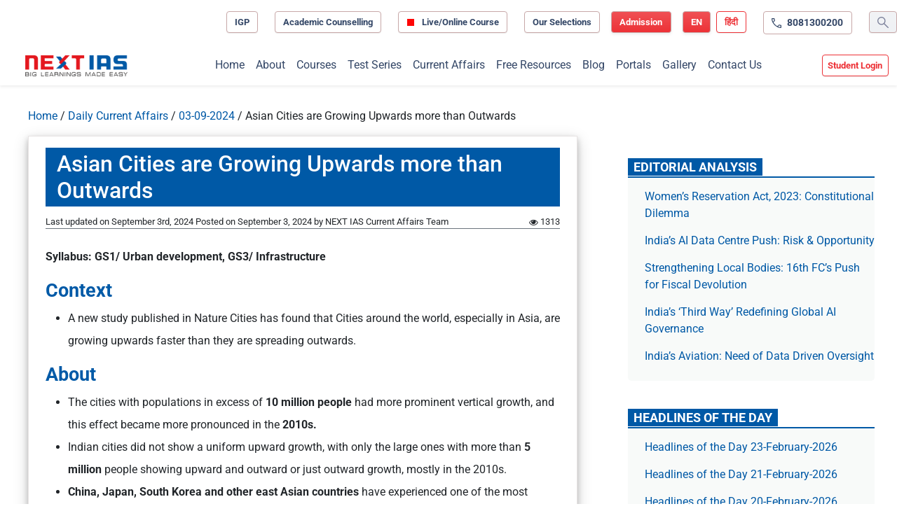

--- FILE ---
content_type: text/html; charset=UTF-8
request_url: https://www.nextias.com/ca/current-affairs/03-09-2024/asian-cities-are-growing-upwards-more-than-outwards
body_size: 29966
content:
<!DOCTYPE html>
<html lang="en-US" prefix="og: https://ogp.me/ns#">

<head>
	<meta charset="UTF-8">
	<meta name="viewport" content="width=device-width, initial-scale=1, shrink-to-fit=no">

	<link rel="preconnect" href="https://www.googletagservices.com/" /><link rel="preconnect" href="https://ads.pubmatic.com/"><link rel="preconnect" href="https://tpc.googlesyndication.com/"><link rel="preconnect" href="https://securepubads.g.doubleclick.net/"><link rel="preconnect" href="https://www.google.com/"><link rel="preconnect" href="https://googleads.g.doubleclick.net/"><link rel="preconnect" href="https://ads.pubmatic.com/"><link rel="preconnect" href="https://www.google-analytics.com/"><link rel="preconnect" href="https://apis.google.com/"><link rel="preconnect" href="https://www.googletagmanager.com/"><link rel="preconnect" href="https://cdn.moengage.com/"><link rel="preconnect" href="https://sb.scorecardresearch.com/"><link rel="preconnect" href="https://ua.indianexpress.com/"><link rel="preconnect" href="https://maxcdn.bootstrapcdn.com/" crossorigin><link rel="preconnect" href="https://www.nextias.com/"><link rel="dns-prefetch" href="https://maxcdn.bootstrapcdn.com/" crossorigin><link rel="dns-prefetch" href="https://www.googletagservices.com/" /><link rel="dns-prefetch" href="https://ads.pubmatic.com/"><link rel="dns-prefetch" href="https://tpc.googlesyndication.com/"><link rel="dns-prefetch" href="https://securepubads.g.doubleclick.net/"><link rel="dns-prefetch" href="https://www.google.com/"><link rel="dns-prefetch" href="https://googleads.g.doubleclick.net/"><link rel="dns-prefetch" href="https://ads.pubmatic.com/"><link rel="dns-prefetch" href="https://www.google-analytics.com/"><link rel="dns-prefetch" href="https://apis.google.com/"><link rel="dns-prefetch" href="https://www.googletagmanager.com/">
<!-- Search Engine Optimization by Rank Math PRO - https://rankmath.com/ -->
<title>Asian Cities are Growing Upwards more than Outwards - Current Affairs</title>
<meta name="description" content="A new study published in Nature Cities has found that Cities around the world, especially in Asia, are growing upwards faster than they are spreading outwards."/>
<meta name="robots" content="follow, index, max-snippet:-1, max-video-preview:-1, max-image-preview:large"/>
<link rel="canonical" href="https://www.nextias.com/ca/current-affairs/03-09-2024/asian-cities-are-growing-upwards-more-than-outwards" />
<meta property="og:locale" content="en_US" />
<meta property="og:type" content="article" />
<meta property="og:title" content="Asian Cities are Growing Upwards more than Outwards - Current Affairs" />
<meta property="og:description" content="A new study published in Nature Cities has found that Cities around the world, especially in Asia, are growing upwards faster than they are spreading outwards." />
<meta property="og:url" content="https://www.nextias.com/ca/current-affairs/03-09-2024/asian-cities-are-growing-upwards-more-than-outwards" />
<meta property="og:site_name" content="Current Affairs - NEXT IAS" />
<meta property="article:section" content="Daily Current Affairs" />
<meta property="og:updated_time" content="2024-09-03T18:25:51+05:30" />
<meta property="article:published_time" content="2024-09-03T18:25:49+05:30" />
<meta property="article:modified_time" content="2024-09-03T18:25:51+05:30" />
<meta name="twitter:card" content="summary_large_image" />
<meta name="twitter:title" content="Asian Cities are Growing Upwards more than Outwards - Current Affairs" />
<meta name="twitter:description" content="A new study published in Nature Cities has found that Cities around the world, especially in Asia, are growing upwards faster than they are spreading outwards." />
<meta name="twitter:label1" content="Written by" />
<meta name="twitter:data1" content="NEXT IAS Current Affairs Team" />
<meta name="twitter:label2" content="Time to read" />
<meta name="twitter:data2" content="2 minutes" />
<script type="application/ld+json" class="rank-math-schema-pro">{"@context":"https://schema.org","@graph":[{"@type":"Organization","@id":"https://www.nextias.com/ca/#organization","name":"NEXT IAS - Made Easy Learnings Pvt. Ltd","url":"https://www.nextias.com/ca","logo":{"@type":"ImageObject","@id":"https://www.nextias.com/ca/#logo","url":"https://www.nextias.com/ca/wp-content/uploads/2026/01/nextias-logo.webp","contentUrl":"https://www.nextias.com/ca/wp-content/uploads/2026/01/nextias-logo.webp","caption":"Current Affairs - NEXT IAS","inLanguage":"en-US","width":"350","height":"184"},"legalName":"Naina"},{"@type":"WebSite","@id":"https://www.nextias.com/ca/#website","url":"https://www.nextias.com/ca","name":"Current Affairs - NEXT IAS","alternateName":"NEXT IAS Current Affairs","publisher":{"@id":"https://www.nextias.com/ca/#organization"},"inLanguage":"en-US"},{"@type":"ImageObject","@id":"https://wp-images.nextias.com/cdn-cgi/image/format=auto/ca/uploads/2026/01/nextias-logo.webp","url":"https://wp-images.nextias.com/cdn-cgi/image/format=auto/ca/uploads/2026/01/nextias-logo.webp","width":"350","height":"184","inLanguage":"en-US"},{"@type":"WebPage","@id":"https://www.nextias.com/ca/current-affairs/03-09-2024/asian-cities-are-growing-upwards-more-than-outwards#webpage","url":"https://www.nextias.com/ca/current-affairs/03-09-2024/asian-cities-are-growing-upwards-more-than-outwards","name":"Asian Cities are Growing Upwards more than Outwards - Current Affairs","datePublished":"2024-09-03T18:25:49+05:30","dateModified":"2024-09-03T18:25:51+05:30","isPartOf":{"@id":"https://www.nextias.com/ca/#website"},"primaryImageOfPage":{"@id":"https://wp-images.nextias.com/cdn-cgi/image/format=auto/ca/uploads/2026/01/nextias-logo.webp"},"inLanguage":"en-US"},{"@type":"Person","@id":"https://www.nextias.com/ca/author/naina","name":"NEXT IAS Current Affairs Team","url":"https://www.nextias.com/ca/author/naina","image":{"@type":"ImageObject","@id":"https://secure.gravatar.com/avatar/158f7aef84c93c53427efa57215437ede069ac0834d306ec46d225416aaeb7a8?s=96&amp;d=mm&amp;r=g","url":"https://secure.gravatar.com/avatar/158f7aef84c93c53427efa57215437ede069ac0834d306ec46d225416aaeb7a8?s=96&amp;d=mm&amp;r=g","caption":"NEXT IAS Current Affairs Team","inLanguage":"en-US"},"sameAs":["http://nextias.com"],"worksFor":{"@id":"https://www.nextias.com/ca/#organization"}},{"@type":"NewsArticle","headline":"Asian Cities are Growing Upwards more than Outwards - Current Affairs","datePublished":"2024-09-03T18:25:49+05:30","dateModified":"2024-09-03T18:25:51+05:30","articleSection":"Daily Current Affairs","author":{"@id":"https://www.nextias.com/ca/author/naina","name":"NEXT IAS Current Affairs Team"},"publisher":{"@id":"https://www.nextias.com/ca/#organization"},"description":"A new study published in Nature Cities has found that Cities around the world, especially in Asia, are growing upwards faster than they are spreading outwards.","copyrightYear":"2024","copyrightHolder":{"@id":"https://www.nextias.com/ca/#organization"},"name":"Asian Cities are Growing Upwards more than Outwards - Current Affairs","@id":"https://www.nextias.com/ca/current-affairs/03-09-2024/asian-cities-are-growing-upwards-more-than-outwards#richSnippet","isPartOf":{"@id":"https://www.nextias.com/ca/current-affairs/03-09-2024/asian-cities-are-growing-upwards-more-than-outwards#webpage"},"image":{"@id":"https://wp-images.nextias.com/cdn-cgi/image/format=auto/ca/uploads/2026/01/nextias-logo.webp"},"inLanguage":"en-US","mainEntityOfPage":{"@id":"https://www.nextias.com/ca/current-affairs/03-09-2024/asian-cities-are-growing-upwards-more-than-outwards#webpage"}}]}</script>
<!-- /Rank Math WordPress SEO plugin -->

<link rel='dns-prefetch' href='//fonts.googleapis.com' />
<link rel="alternate" type="application/rss+xml" title="Current Affairs &raquo; Feed" href="https://www.nextias.com/ca/feed" />
<link rel="alternate" type="application/rss+xml" title="Current Affairs &raquo; Comments Feed" href="https://www.nextias.com/ca/comments/feed" />
<link rel="alternate" type="application/rss+xml" title="Current Affairs &raquo; Asian Cities are Growing Upwards more than Outwards Comments Feed" href="https://www.nextias.com/ca/current-affairs/03-09-2024/asian-cities-are-growing-upwards-more-than-outwards/feed" />
<link rel="alternate" title="oEmbed (JSON)" type="application/json+oembed" href="https://www.nextias.com/ca/wp-json/oembed/1.0/embed?url=https%3A%2F%2Fwww.nextias.com%2Fca%2Fcurrent-affairs%2F03-09-2024%2Fasian-cities-are-growing-upwards-more-than-outwards" />
<link rel="alternate" title="oEmbed (XML)" type="text/xml+oembed" href="https://www.nextias.com/ca/wp-json/oembed/1.0/embed?url=https%3A%2F%2Fwww.nextias.com%2Fca%2Fcurrent-affairs%2F03-09-2024%2Fasian-cities-are-growing-upwards-more-than-outwards&#038;format=xml" />
<style id='wp-img-auto-sizes-contain-inline-css'>
img:is([sizes=auto i],[sizes^="auto," i]){contain-intrinsic-size:3000px 1500px}
/*# sourceURL=wp-img-auto-sizes-contain-inline-css */
</style>
<style id='wp-emoji-styles-inline-css'>

	img.wp-smiley, img.emoji {
		display: inline !important;
		border: none !important;
		box-shadow: none !important;
		height: 1em !important;
		width: 1em !important;
		margin: 0 0.07em !important;
		vertical-align: -0.1em !important;
		background: none !important;
		padding: 0 !important;
	}
/*# sourceURL=wp-emoji-styles-inline-css */
</style>
<style id='wp-block-library-inline-css'>
:root{
  --wp-block-synced-color:#7a00df;
  --wp-block-synced-color--rgb:122, 0, 223;
  --wp-bound-block-color:var(--wp-block-synced-color);
  --wp-editor-canvas-background:#ddd;
  --wp-admin-theme-color:#007cba;
  --wp-admin-theme-color--rgb:0, 124, 186;
  --wp-admin-theme-color-darker-10:#006ba1;
  --wp-admin-theme-color-darker-10--rgb:0, 107, 160.5;
  --wp-admin-theme-color-darker-20:#005a87;
  --wp-admin-theme-color-darker-20--rgb:0, 90, 135;
  --wp-admin-border-width-focus:2px;
}
@media (min-resolution:192dpi){
  :root{
    --wp-admin-border-width-focus:1.5px;
  }
}
.wp-element-button{
  cursor:pointer;
}

:root .has-very-light-gray-background-color{
  background-color:#eee;
}
:root .has-very-dark-gray-background-color{
  background-color:#313131;
}
:root .has-very-light-gray-color{
  color:#eee;
}
:root .has-very-dark-gray-color{
  color:#313131;
}
:root .has-vivid-green-cyan-to-vivid-cyan-blue-gradient-background{
  background:linear-gradient(135deg, #00d084, #0693e3);
}
:root .has-purple-crush-gradient-background{
  background:linear-gradient(135deg, #34e2e4, #4721fb 50%, #ab1dfe);
}
:root .has-hazy-dawn-gradient-background{
  background:linear-gradient(135deg, #faaca8, #dad0ec);
}
:root .has-subdued-olive-gradient-background{
  background:linear-gradient(135deg, #fafae1, #67a671);
}
:root .has-atomic-cream-gradient-background{
  background:linear-gradient(135deg, #fdd79a, #004a59);
}
:root .has-nightshade-gradient-background{
  background:linear-gradient(135deg, #330968, #31cdcf);
}
:root .has-midnight-gradient-background{
  background:linear-gradient(135deg, #020381, #2874fc);
}
:root{
  --wp--preset--font-size--normal:16px;
  --wp--preset--font-size--huge:42px;
}

.has-regular-font-size{
  font-size:1em;
}

.has-larger-font-size{
  font-size:2.625em;
}

.has-normal-font-size{
  font-size:var(--wp--preset--font-size--normal);
}

.has-huge-font-size{
  font-size:var(--wp--preset--font-size--huge);
}

.has-text-align-center{
  text-align:center;
}

.has-text-align-left{
  text-align:left;
}

.has-text-align-right{
  text-align:right;
}

.has-fit-text{
  white-space:nowrap !important;
}

#end-resizable-editor-section{
  display:none;
}

.aligncenter{
  clear:both;
}

.items-justified-left{
  justify-content:flex-start;
}

.items-justified-center{
  justify-content:center;
}

.items-justified-right{
  justify-content:flex-end;
}

.items-justified-space-between{
  justify-content:space-between;
}

.screen-reader-text{
  border:0;
  clip-path:inset(50%);
  height:1px;
  margin:-1px;
  overflow:hidden;
  padding:0;
  position:absolute;
  width:1px;
  word-wrap:normal !important;
}

.screen-reader-text:focus{
  background-color:#ddd;
  clip-path:none;
  color:#444;
  display:block;
  font-size:1em;
  height:auto;
  left:5px;
  line-height:normal;
  padding:15px 23px 14px;
  text-decoration:none;
  top:5px;
  width:auto;
  z-index:100000;
}
html :where(.has-border-color){
  border-style:solid;
}

html :where([style*=border-top-color]){
  border-top-style:solid;
}

html :where([style*=border-right-color]){
  border-right-style:solid;
}

html :where([style*=border-bottom-color]){
  border-bottom-style:solid;
}

html :where([style*=border-left-color]){
  border-left-style:solid;
}

html :where([style*=border-width]){
  border-style:solid;
}

html :where([style*=border-top-width]){
  border-top-style:solid;
}

html :where([style*=border-right-width]){
  border-right-style:solid;
}

html :where([style*=border-bottom-width]){
  border-bottom-style:solid;
}

html :where([style*=border-left-width]){
  border-left-style:solid;
}
html :where(img[class*=wp-image-]){
  height:auto;
  max-width:100%;
}
:where(figure){
  margin:0 0 1em;
}

html :where(.is-position-sticky){
  --wp-admin--admin-bar--position-offset:var(--wp-admin--admin-bar--height, 0px);
}

@media screen and (max-width:600px){
  html :where(.is-position-sticky){
    --wp-admin--admin-bar--position-offset:0px;
  }
}

/*# sourceURL=wp-block-library-inline-css */
</style><style id='wp-block-heading-inline-css'>
h1:where(.wp-block-heading).has-background,h2:where(.wp-block-heading).has-background,h3:where(.wp-block-heading).has-background,h4:where(.wp-block-heading).has-background,h5:where(.wp-block-heading).has-background,h6:where(.wp-block-heading).has-background{
  padding:1.25em 2.375em;
}
h1.has-text-align-left[style*=writing-mode]:where([style*=vertical-lr]),h1.has-text-align-right[style*=writing-mode]:where([style*=vertical-rl]),h2.has-text-align-left[style*=writing-mode]:where([style*=vertical-lr]),h2.has-text-align-right[style*=writing-mode]:where([style*=vertical-rl]),h3.has-text-align-left[style*=writing-mode]:where([style*=vertical-lr]),h3.has-text-align-right[style*=writing-mode]:where([style*=vertical-rl]),h4.has-text-align-left[style*=writing-mode]:where([style*=vertical-lr]),h4.has-text-align-right[style*=writing-mode]:where([style*=vertical-rl]),h5.has-text-align-left[style*=writing-mode]:where([style*=vertical-lr]),h5.has-text-align-right[style*=writing-mode]:where([style*=vertical-rl]),h6.has-text-align-left[style*=writing-mode]:where([style*=vertical-lr]),h6.has-text-align-right[style*=writing-mode]:where([style*=vertical-rl]){
  rotate:180deg;
}
/*# sourceURL=https://www.nextias.com/ca/wp-includes/blocks/heading/style.css */
</style>
<style id='wp-block-image-inline-css'>
.wp-block-image>a,.wp-block-image>figure>a{
  display:inline-block;
}
.wp-block-image img{
  box-sizing:border-box;
  height:auto;
  max-width:100%;
  vertical-align:bottom;
}
@media not (prefers-reduced-motion){
  .wp-block-image img.hide{
    visibility:hidden;
  }
  .wp-block-image img.show{
    animation:show-content-image .4s;
  }
}
.wp-block-image[style*=border-radius] img,.wp-block-image[style*=border-radius]>a{
  border-radius:inherit;
}
.wp-block-image.has-custom-border img{
  box-sizing:border-box;
}
.wp-block-image.aligncenter{
  text-align:center;
}
.wp-block-image.alignfull>a,.wp-block-image.alignwide>a{
  width:100%;
}
.wp-block-image.alignfull img,.wp-block-image.alignwide img{
  height:auto;
  width:100%;
}
.wp-block-image .aligncenter,.wp-block-image .alignleft,.wp-block-image .alignright,.wp-block-image.aligncenter,.wp-block-image.alignleft,.wp-block-image.alignright{
  display:table;
}
.wp-block-image .aligncenter>figcaption,.wp-block-image .alignleft>figcaption,.wp-block-image .alignright>figcaption,.wp-block-image.aligncenter>figcaption,.wp-block-image.alignleft>figcaption,.wp-block-image.alignright>figcaption{
  caption-side:bottom;
  display:table-caption;
}
.wp-block-image .alignleft{
  float:left;
  margin:.5em 1em .5em 0;
}
.wp-block-image .alignright{
  float:right;
  margin:.5em 0 .5em 1em;
}
.wp-block-image .aligncenter{
  margin-left:auto;
  margin-right:auto;
}
.wp-block-image :where(figcaption){
  margin-bottom:1em;
  margin-top:.5em;
}
.wp-block-image.is-style-circle-mask img{
  border-radius:9999px;
}
@supports ((-webkit-mask-image:none) or (mask-image:none)) or (-webkit-mask-image:none){
  .wp-block-image.is-style-circle-mask img{
    border-radius:0;
    -webkit-mask-image:url('data:image/svg+xml;utf8,<svg viewBox="0 0 100 100" xmlns="http://www.w3.org/2000/svg"><circle cx="50" cy="50" r="50"/></svg>');
            mask-image:url('data:image/svg+xml;utf8,<svg viewBox="0 0 100 100" xmlns="http://www.w3.org/2000/svg"><circle cx="50" cy="50" r="50"/></svg>');
    mask-mode:alpha;
    -webkit-mask-position:center;
            mask-position:center;
    -webkit-mask-repeat:no-repeat;
            mask-repeat:no-repeat;
    -webkit-mask-size:contain;
            mask-size:contain;
  }
}

:root :where(.wp-block-image.is-style-rounded img,.wp-block-image .is-style-rounded img){
  border-radius:9999px;
}

.wp-block-image figure{
  margin:0;
}

.wp-lightbox-container{
  display:flex;
  flex-direction:column;
  position:relative;
}
.wp-lightbox-container img{
  cursor:zoom-in;
}
.wp-lightbox-container img:hover+button{
  opacity:1;
}
.wp-lightbox-container button{
  align-items:center;
  backdrop-filter:blur(16px) saturate(180%);
  background-color:#5a5a5a40;
  border:none;
  border-radius:4px;
  cursor:zoom-in;
  display:flex;
  height:20px;
  justify-content:center;
  opacity:0;
  padding:0;
  position:absolute;
  right:16px;
  text-align:center;
  top:16px;
  width:20px;
  z-index:100;
}
@media not (prefers-reduced-motion){
  .wp-lightbox-container button{
    transition:opacity .2s ease;
  }
}
.wp-lightbox-container button:focus-visible{
  outline:3px auto #5a5a5a40;
  outline:3px auto -webkit-focus-ring-color;
  outline-offset:3px;
}
.wp-lightbox-container button:hover{
  cursor:pointer;
  opacity:1;
}
.wp-lightbox-container button:focus{
  opacity:1;
}
.wp-lightbox-container button:focus,.wp-lightbox-container button:hover,.wp-lightbox-container button:not(:hover):not(:active):not(.has-background){
  background-color:#5a5a5a40;
  border:none;
}

.wp-lightbox-overlay{
  box-sizing:border-box;
  cursor:zoom-out;
  height:100vh;
  left:0;
  overflow:hidden;
  position:fixed;
  top:0;
  visibility:hidden;
  width:100%;
  z-index:100000;
}
.wp-lightbox-overlay .close-button{
  align-items:center;
  cursor:pointer;
  display:flex;
  justify-content:center;
  min-height:40px;
  min-width:40px;
  padding:0;
  position:absolute;
  right:calc(env(safe-area-inset-right) + 16px);
  top:calc(env(safe-area-inset-top) + 16px);
  z-index:5000000;
}
.wp-lightbox-overlay .close-button:focus,.wp-lightbox-overlay .close-button:hover,.wp-lightbox-overlay .close-button:not(:hover):not(:active):not(.has-background){
  background:none;
  border:none;
}
.wp-lightbox-overlay .lightbox-image-container{
  height:var(--wp--lightbox-container-height);
  left:50%;
  overflow:hidden;
  position:absolute;
  top:50%;
  transform:translate(-50%, -50%);
  transform-origin:top left;
  width:var(--wp--lightbox-container-width);
  z-index:9999999999;
}
.wp-lightbox-overlay .wp-block-image{
  align-items:center;
  box-sizing:border-box;
  display:flex;
  height:100%;
  justify-content:center;
  margin:0;
  position:relative;
  transform-origin:0 0;
  width:100%;
  z-index:3000000;
}
.wp-lightbox-overlay .wp-block-image img{
  height:var(--wp--lightbox-image-height);
  min-height:var(--wp--lightbox-image-height);
  min-width:var(--wp--lightbox-image-width);
  width:var(--wp--lightbox-image-width);
}
.wp-lightbox-overlay .wp-block-image figcaption{
  display:none;
}
.wp-lightbox-overlay button{
  background:none;
  border:none;
}
.wp-lightbox-overlay .scrim{
  background-color:#fff;
  height:100%;
  opacity:.9;
  position:absolute;
  width:100%;
  z-index:2000000;
}
.wp-lightbox-overlay.active{
  visibility:visible;
}
@media not (prefers-reduced-motion){
  .wp-lightbox-overlay.active{
    animation:turn-on-visibility .25s both;
  }
  .wp-lightbox-overlay.active img{
    animation:turn-on-visibility .35s both;
  }
  .wp-lightbox-overlay.show-closing-animation:not(.active){
    animation:turn-off-visibility .35s both;
  }
  .wp-lightbox-overlay.show-closing-animation:not(.active) img{
    animation:turn-off-visibility .25s both;
  }
  .wp-lightbox-overlay.zoom.active{
    animation:none;
    opacity:1;
    visibility:visible;
  }
  .wp-lightbox-overlay.zoom.active .lightbox-image-container{
    animation:lightbox-zoom-in .4s;
  }
  .wp-lightbox-overlay.zoom.active .lightbox-image-container img{
    animation:none;
  }
  .wp-lightbox-overlay.zoom.active .scrim{
    animation:turn-on-visibility .4s forwards;
  }
  .wp-lightbox-overlay.zoom.show-closing-animation:not(.active){
    animation:none;
  }
  .wp-lightbox-overlay.zoom.show-closing-animation:not(.active) .lightbox-image-container{
    animation:lightbox-zoom-out .4s;
  }
  .wp-lightbox-overlay.zoom.show-closing-animation:not(.active) .lightbox-image-container img{
    animation:none;
  }
  .wp-lightbox-overlay.zoom.show-closing-animation:not(.active) .scrim{
    animation:turn-off-visibility .4s forwards;
  }
}

@keyframes show-content-image{
  0%{
    visibility:hidden;
  }
  99%{
    visibility:hidden;
  }
  to{
    visibility:visible;
  }
}
@keyframes turn-on-visibility{
  0%{
    opacity:0;
  }
  to{
    opacity:1;
  }
}
@keyframes turn-off-visibility{
  0%{
    opacity:1;
    visibility:visible;
  }
  99%{
    opacity:0;
    visibility:visible;
  }
  to{
    opacity:0;
    visibility:hidden;
  }
}
@keyframes lightbox-zoom-in{
  0%{
    transform:translate(calc((-100vw + var(--wp--lightbox-scrollbar-width))/2 + var(--wp--lightbox-initial-left-position)), calc(-50vh + var(--wp--lightbox-initial-top-position))) scale(var(--wp--lightbox-scale));
  }
  to{
    transform:translate(-50%, -50%) scale(1);
  }
}
@keyframes lightbox-zoom-out{
  0%{
    transform:translate(-50%, -50%) scale(1);
    visibility:visible;
  }
  99%{
    visibility:visible;
  }
  to{
    transform:translate(calc((-100vw + var(--wp--lightbox-scrollbar-width))/2 + var(--wp--lightbox-initial-left-position)), calc(-50vh + var(--wp--lightbox-initial-top-position))) scale(var(--wp--lightbox-scale));
    visibility:hidden;
  }
}
/*# sourceURL=https://www.nextias.com/ca/wp-includes/blocks/image/style.css */
</style>
<style id='wp-block-image-theme-inline-css'>
:root :where(.wp-block-image figcaption){
  color:#555;
  font-size:13px;
  text-align:center;
}
.is-dark-theme :root :where(.wp-block-image figcaption){
  color:#ffffffa6;
}

.wp-block-image{
  margin:0 0 1em;
}
/*# sourceURL=https://www.nextias.com/ca/wp-includes/blocks/image/theme.css */
</style>
<style id='wp-block-list-inline-css'>
ol,ul{
  box-sizing:border-box;
}

:root :where(.wp-block-list.has-background){
  padding:1.25em 2.375em;
}
/*# sourceURL=https://www.nextias.com/ca/wp-includes/blocks/list/style.css */
</style>
<style id='wp-block-paragraph-inline-css'>
.is-small-text{
  font-size:.875em;
}

.is-regular-text{
  font-size:1em;
}

.is-large-text{
  font-size:2.25em;
}

.is-larger-text{
  font-size:3em;
}

.has-drop-cap:not(:focus):first-letter{
  float:left;
  font-size:8.4em;
  font-style:normal;
  font-weight:100;
  line-height:.68;
  margin:.05em .1em 0 0;
  text-transform:uppercase;
}

body.rtl .has-drop-cap:not(:focus):first-letter{
  float:none;
  margin-left:.1em;
}

p.has-drop-cap.has-background{
  overflow:hidden;
}

:root :where(p.has-background){
  padding:1.25em 2.375em;
}

:where(p.has-text-color:not(.has-link-color)) a{
  color:inherit;
}

p.has-text-align-left[style*="writing-mode:vertical-lr"],p.has-text-align-right[style*="writing-mode:vertical-rl"]{
  rotate:180deg;
}
/*# sourceURL=https://www.nextias.com/ca/wp-includes/blocks/paragraph/style.css */
</style>
<style id='wp-block-table-inline-css'>
.wp-block-table{
  overflow-x:auto;
}
.wp-block-table table{
  border-collapse:collapse;
  width:100%;
}
.wp-block-table thead{
  border-bottom:3px solid;
}
.wp-block-table tfoot{
  border-top:3px solid;
}
.wp-block-table td,.wp-block-table th{
  border:1px solid;
  padding:.5em;
}
.wp-block-table .has-fixed-layout{
  table-layout:fixed;
  width:100%;
}
.wp-block-table .has-fixed-layout td,.wp-block-table .has-fixed-layout th{
  word-break:break-word;
}
.wp-block-table.aligncenter,.wp-block-table.alignleft,.wp-block-table.alignright{
  display:table;
  width:auto;
}
.wp-block-table.aligncenter td,.wp-block-table.aligncenter th,.wp-block-table.alignleft td,.wp-block-table.alignleft th,.wp-block-table.alignright td,.wp-block-table.alignright th{
  word-break:break-word;
}
.wp-block-table .has-subtle-light-gray-background-color{
  background-color:#f3f4f5;
}
.wp-block-table .has-subtle-pale-green-background-color{
  background-color:#e9fbe5;
}
.wp-block-table .has-subtle-pale-blue-background-color{
  background-color:#e7f5fe;
}
.wp-block-table .has-subtle-pale-pink-background-color{
  background-color:#fcf0ef;
}
.wp-block-table.is-style-stripes{
  background-color:initial;
  border-collapse:inherit;
  border-spacing:0;
}
.wp-block-table.is-style-stripes tbody tr:nth-child(odd){
  background-color:#f0f0f0;
}
.wp-block-table.is-style-stripes.has-subtle-light-gray-background-color tbody tr:nth-child(odd){
  background-color:#f3f4f5;
}
.wp-block-table.is-style-stripes.has-subtle-pale-green-background-color tbody tr:nth-child(odd){
  background-color:#e9fbe5;
}
.wp-block-table.is-style-stripes.has-subtle-pale-blue-background-color tbody tr:nth-child(odd){
  background-color:#e7f5fe;
}
.wp-block-table.is-style-stripes.has-subtle-pale-pink-background-color tbody tr:nth-child(odd){
  background-color:#fcf0ef;
}
.wp-block-table.is-style-stripes td,.wp-block-table.is-style-stripes th{
  border-color:#0000;
}
.wp-block-table.is-style-stripes{
  border-bottom:1px solid #f0f0f0;
}
.wp-block-table .has-border-color td,.wp-block-table .has-border-color th,.wp-block-table .has-border-color tr,.wp-block-table .has-border-color>*{
  border-color:inherit;
}
.wp-block-table table[style*=border-top-color] tr:first-child,.wp-block-table table[style*=border-top-color] tr:first-child td,.wp-block-table table[style*=border-top-color] tr:first-child th,.wp-block-table table[style*=border-top-color]>*,.wp-block-table table[style*=border-top-color]>* td,.wp-block-table table[style*=border-top-color]>* th{
  border-top-color:inherit;
}
.wp-block-table table[style*=border-top-color] tr:not(:first-child){
  border-top-color:initial;
}
.wp-block-table table[style*=border-right-color] td:last-child,.wp-block-table table[style*=border-right-color] th,.wp-block-table table[style*=border-right-color] tr,.wp-block-table table[style*=border-right-color]>*{
  border-right-color:inherit;
}
.wp-block-table table[style*=border-bottom-color] tr:last-child,.wp-block-table table[style*=border-bottom-color] tr:last-child td,.wp-block-table table[style*=border-bottom-color] tr:last-child th,.wp-block-table table[style*=border-bottom-color]>*,.wp-block-table table[style*=border-bottom-color]>* td,.wp-block-table table[style*=border-bottom-color]>* th{
  border-bottom-color:inherit;
}
.wp-block-table table[style*=border-bottom-color] tr:not(:last-child){
  border-bottom-color:initial;
}
.wp-block-table table[style*=border-left-color] td:first-child,.wp-block-table table[style*=border-left-color] th,.wp-block-table table[style*=border-left-color] tr,.wp-block-table table[style*=border-left-color]>*{
  border-left-color:inherit;
}
.wp-block-table table[style*=border-style] td,.wp-block-table table[style*=border-style] th,.wp-block-table table[style*=border-style] tr,.wp-block-table table[style*=border-style]>*{
  border-style:inherit;
}
.wp-block-table table[style*=border-width] td,.wp-block-table table[style*=border-width] th,.wp-block-table table[style*=border-width] tr,.wp-block-table table[style*=border-width]>*{
  border-style:inherit;
  border-width:inherit;
}
/*# sourceURL=https://www.nextias.com/ca/wp-includes/blocks/table/style.css */
</style>
<style id='wp-block-table-theme-inline-css'>
.wp-block-table{
  margin:0 0 1em;
}
.wp-block-table td,.wp-block-table th{
  word-break:normal;
}
.wp-block-table :where(figcaption){
  color:#555;
  font-size:13px;
  text-align:center;
}
.is-dark-theme .wp-block-table :where(figcaption){
  color:#ffffffa6;
}
/*# sourceURL=https://www.nextias.com/ca/wp-includes/blocks/table/theme.css */
</style>
<style id='global-styles-inline-css'>
:root{--wp--preset--aspect-ratio--square: 1;--wp--preset--aspect-ratio--4-3: 4/3;--wp--preset--aspect-ratio--3-4: 3/4;--wp--preset--aspect-ratio--3-2: 3/2;--wp--preset--aspect-ratio--2-3: 2/3;--wp--preset--aspect-ratio--16-9: 16/9;--wp--preset--aspect-ratio--9-16: 9/16;--wp--preset--color--black: #000000;--wp--preset--color--cyan-bluish-gray: #abb8c3;--wp--preset--color--white: #ffffff;--wp--preset--color--pale-pink: #f78da7;--wp--preset--color--vivid-red: #cf2e2e;--wp--preset--color--luminous-vivid-orange: #ff6900;--wp--preset--color--luminous-vivid-amber: #fcb900;--wp--preset--color--light-green-cyan: #7bdcb5;--wp--preset--color--vivid-green-cyan: #00d084;--wp--preset--color--pale-cyan-blue: #8ed1fc;--wp--preset--color--vivid-cyan-blue: #0693e3;--wp--preset--color--vivid-purple: #9b51e0;--wp--preset--gradient--vivid-cyan-blue-to-vivid-purple: linear-gradient(135deg,rgb(6,147,227) 0%,rgb(155,81,224) 100%);--wp--preset--gradient--light-green-cyan-to-vivid-green-cyan: linear-gradient(135deg,rgb(122,220,180) 0%,rgb(0,208,130) 100%);--wp--preset--gradient--luminous-vivid-amber-to-luminous-vivid-orange: linear-gradient(135deg,rgb(252,185,0) 0%,rgb(255,105,0) 100%);--wp--preset--gradient--luminous-vivid-orange-to-vivid-red: linear-gradient(135deg,rgb(255,105,0) 0%,rgb(207,46,46) 100%);--wp--preset--gradient--very-light-gray-to-cyan-bluish-gray: linear-gradient(135deg,rgb(238,238,238) 0%,rgb(169,184,195) 100%);--wp--preset--gradient--cool-to-warm-spectrum: linear-gradient(135deg,rgb(74,234,220) 0%,rgb(151,120,209) 20%,rgb(207,42,186) 40%,rgb(238,44,130) 60%,rgb(251,105,98) 80%,rgb(254,248,76) 100%);--wp--preset--gradient--blush-light-purple: linear-gradient(135deg,rgb(255,206,236) 0%,rgb(152,150,240) 100%);--wp--preset--gradient--blush-bordeaux: linear-gradient(135deg,rgb(254,205,165) 0%,rgb(254,45,45) 50%,rgb(107,0,62) 100%);--wp--preset--gradient--luminous-dusk: linear-gradient(135deg,rgb(255,203,112) 0%,rgb(199,81,192) 50%,rgb(65,88,208) 100%);--wp--preset--gradient--pale-ocean: linear-gradient(135deg,rgb(255,245,203) 0%,rgb(182,227,212) 50%,rgb(51,167,181) 100%);--wp--preset--gradient--electric-grass: linear-gradient(135deg,rgb(202,248,128) 0%,rgb(113,206,126) 100%);--wp--preset--gradient--midnight: linear-gradient(135deg,rgb(2,3,129) 0%,rgb(40,116,252) 100%);--wp--preset--font-size--small: 13px;--wp--preset--font-size--medium: 20px;--wp--preset--font-size--large: 36px;--wp--preset--font-size--x-large: 42px;--wp--preset--spacing--20: 0.44rem;--wp--preset--spacing--30: 0.67rem;--wp--preset--spacing--40: 1rem;--wp--preset--spacing--50: 1.5rem;--wp--preset--spacing--60: 2.25rem;--wp--preset--spacing--70: 3.38rem;--wp--preset--spacing--80: 5.06rem;--wp--preset--shadow--natural: 6px 6px 9px rgba(0, 0, 0, 0.2);--wp--preset--shadow--deep: 12px 12px 50px rgba(0, 0, 0, 0.4);--wp--preset--shadow--sharp: 6px 6px 0px rgba(0, 0, 0, 0.2);--wp--preset--shadow--outlined: 6px 6px 0px -3px rgb(255, 255, 255), 6px 6px rgb(0, 0, 0);--wp--preset--shadow--crisp: 6px 6px 0px rgb(0, 0, 0);}:where(.is-layout-flex){gap: 0.5em;}:where(.is-layout-grid){gap: 0.5em;}body .is-layout-flex{display: flex;}.is-layout-flex{flex-wrap: wrap;align-items: center;}.is-layout-flex > :is(*, div){margin: 0;}body .is-layout-grid{display: grid;}.is-layout-grid > :is(*, div){margin: 0;}:where(.wp-block-columns.is-layout-flex){gap: 2em;}:where(.wp-block-columns.is-layout-grid){gap: 2em;}:where(.wp-block-post-template.is-layout-flex){gap: 1.25em;}:where(.wp-block-post-template.is-layout-grid){gap: 1.25em;}.has-black-color{color: var(--wp--preset--color--black) !important;}.has-cyan-bluish-gray-color{color: var(--wp--preset--color--cyan-bluish-gray) !important;}.has-white-color{color: var(--wp--preset--color--white) !important;}.has-pale-pink-color{color: var(--wp--preset--color--pale-pink) !important;}.has-vivid-red-color{color: var(--wp--preset--color--vivid-red) !important;}.has-luminous-vivid-orange-color{color: var(--wp--preset--color--luminous-vivid-orange) !important;}.has-luminous-vivid-amber-color{color: var(--wp--preset--color--luminous-vivid-amber) !important;}.has-light-green-cyan-color{color: var(--wp--preset--color--light-green-cyan) !important;}.has-vivid-green-cyan-color{color: var(--wp--preset--color--vivid-green-cyan) !important;}.has-pale-cyan-blue-color{color: var(--wp--preset--color--pale-cyan-blue) !important;}.has-vivid-cyan-blue-color{color: var(--wp--preset--color--vivid-cyan-blue) !important;}.has-vivid-purple-color{color: var(--wp--preset--color--vivid-purple) !important;}.has-black-background-color{background-color: var(--wp--preset--color--black) !important;}.has-cyan-bluish-gray-background-color{background-color: var(--wp--preset--color--cyan-bluish-gray) !important;}.has-white-background-color{background-color: var(--wp--preset--color--white) !important;}.has-pale-pink-background-color{background-color: var(--wp--preset--color--pale-pink) !important;}.has-vivid-red-background-color{background-color: var(--wp--preset--color--vivid-red) !important;}.has-luminous-vivid-orange-background-color{background-color: var(--wp--preset--color--luminous-vivid-orange) !important;}.has-luminous-vivid-amber-background-color{background-color: var(--wp--preset--color--luminous-vivid-amber) !important;}.has-light-green-cyan-background-color{background-color: var(--wp--preset--color--light-green-cyan) !important;}.has-vivid-green-cyan-background-color{background-color: var(--wp--preset--color--vivid-green-cyan) !important;}.has-pale-cyan-blue-background-color{background-color: var(--wp--preset--color--pale-cyan-blue) !important;}.has-vivid-cyan-blue-background-color{background-color: var(--wp--preset--color--vivid-cyan-blue) !important;}.has-vivid-purple-background-color{background-color: var(--wp--preset--color--vivid-purple) !important;}.has-black-border-color{border-color: var(--wp--preset--color--black) !important;}.has-cyan-bluish-gray-border-color{border-color: var(--wp--preset--color--cyan-bluish-gray) !important;}.has-white-border-color{border-color: var(--wp--preset--color--white) !important;}.has-pale-pink-border-color{border-color: var(--wp--preset--color--pale-pink) !important;}.has-vivid-red-border-color{border-color: var(--wp--preset--color--vivid-red) !important;}.has-luminous-vivid-orange-border-color{border-color: var(--wp--preset--color--luminous-vivid-orange) !important;}.has-luminous-vivid-amber-border-color{border-color: var(--wp--preset--color--luminous-vivid-amber) !important;}.has-light-green-cyan-border-color{border-color: var(--wp--preset--color--light-green-cyan) !important;}.has-vivid-green-cyan-border-color{border-color: var(--wp--preset--color--vivid-green-cyan) !important;}.has-pale-cyan-blue-border-color{border-color: var(--wp--preset--color--pale-cyan-blue) !important;}.has-vivid-cyan-blue-border-color{border-color: var(--wp--preset--color--vivid-cyan-blue) !important;}.has-vivid-purple-border-color{border-color: var(--wp--preset--color--vivid-purple) !important;}.has-vivid-cyan-blue-to-vivid-purple-gradient-background{background: var(--wp--preset--gradient--vivid-cyan-blue-to-vivid-purple) !important;}.has-light-green-cyan-to-vivid-green-cyan-gradient-background{background: var(--wp--preset--gradient--light-green-cyan-to-vivid-green-cyan) !important;}.has-luminous-vivid-amber-to-luminous-vivid-orange-gradient-background{background: var(--wp--preset--gradient--luminous-vivid-amber-to-luminous-vivid-orange) !important;}.has-luminous-vivid-orange-to-vivid-red-gradient-background{background: var(--wp--preset--gradient--luminous-vivid-orange-to-vivid-red) !important;}.has-very-light-gray-to-cyan-bluish-gray-gradient-background{background: var(--wp--preset--gradient--very-light-gray-to-cyan-bluish-gray) !important;}.has-cool-to-warm-spectrum-gradient-background{background: var(--wp--preset--gradient--cool-to-warm-spectrum) !important;}.has-blush-light-purple-gradient-background{background: var(--wp--preset--gradient--blush-light-purple) !important;}.has-blush-bordeaux-gradient-background{background: var(--wp--preset--gradient--blush-bordeaux) !important;}.has-luminous-dusk-gradient-background{background: var(--wp--preset--gradient--luminous-dusk) !important;}.has-pale-ocean-gradient-background{background: var(--wp--preset--gradient--pale-ocean) !important;}.has-electric-grass-gradient-background{background: var(--wp--preset--gradient--electric-grass) !important;}.has-midnight-gradient-background{background: var(--wp--preset--gradient--midnight) !important;}.has-small-font-size{font-size: var(--wp--preset--font-size--small) !important;}.has-medium-font-size{font-size: var(--wp--preset--font-size--medium) !important;}.has-large-font-size{font-size: var(--wp--preset--font-size--large) !important;}.has-x-large-font-size{font-size: var(--wp--preset--font-size--x-large) !important;}
/*# sourceURL=global-styles-inline-css */
</style>
<style id='core-block-supports-inline-css'>
/**
 * Core styles: block-supports
 */

/*# sourceURL=core-block-supports-inline-css */
</style>

<style id='classic-theme-styles-inline-css'>
/**
 * These rules are needed for backwards compatibility.
 * They should match the button element rules in the base theme.json file.
 */
.wp-block-button__link {
	color: #ffffff;
	background-color: #32373c;
	border-radius: 9999px; /* 100% causes an oval, but any explicit but really high value retains the pill shape. */

	/* This needs a low specificity so it won't override the rules from the button element if defined in theme.json. */
	box-shadow: none;
	text-decoration: none;

	/* The extra 2px are added to size solids the same as the outline versions.*/
	padding: calc(0.667em + 2px) calc(1.333em + 2px);

	font-size: 1.125em;
}

.wp-block-file__button {
	background: #32373c;
	color: #ffffff;
	text-decoration: none;
}

/*# sourceURL=/wp-includes/css/classic-themes.css */
</style>
<style type="text/css">@font-face {font-family:Roboto;font-style:normal;font-weight:300;src:url(/cf-fonts/s/roboto/5.0.11/latin/300/normal.woff2);unicode-range:U+0000-00FF,U+0131,U+0152-0153,U+02BB-02BC,U+02C6,U+02DA,U+02DC,U+0304,U+0308,U+0329,U+2000-206F,U+2074,U+20AC,U+2122,U+2191,U+2193,U+2212,U+2215,U+FEFF,U+FFFD;font-display:swap;}@font-face {font-family:Roboto;font-style:normal;font-weight:300;src:url(/cf-fonts/s/roboto/5.0.11/vietnamese/300/normal.woff2);unicode-range:U+0102-0103,U+0110-0111,U+0128-0129,U+0168-0169,U+01A0-01A1,U+01AF-01B0,U+0300-0301,U+0303-0304,U+0308-0309,U+0323,U+0329,U+1EA0-1EF9,U+20AB;font-display:swap;}@font-face {font-family:Roboto;font-style:normal;font-weight:300;src:url(/cf-fonts/s/roboto/5.0.11/cyrillic/300/normal.woff2);unicode-range:U+0301,U+0400-045F,U+0490-0491,U+04B0-04B1,U+2116;font-display:swap;}@font-face {font-family:Roboto;font-style:normal;font-weight:300;src:url(/cf-fonts/s/roboto/5.0.11/latin-ext/300/normal.woff2);unicode-range:U+0100-02AF,U+0304,U+0308,U+0329,U+1E00-1E9F,U+1EF2-1EFF,U+2020,U+20A0-20AB,U+20AD-20CF,U+2113,U+2C60-2C7F,U+A720-A7FF;font-display:swap;}@font-face {font-family:Roboto;font-style:normal;font-weight:300;src:url(/cf-fonts/s/roboto/5.0.11/greek/300/normal.woff2);unicode-range:U+0370-03FF;font-display:swap;}@font-face {font-family:Roboto;font-style:normal;font-weight:300;src:url(/cf-fonts/s/roboto/5.0.11/cyrillic-ext/300/normal.woff2);unicode-range:U+0460-052F,U+1C80-1C88,U+20B4,U+2DE0-2DFF,U+A640-A69F,U+FE2E-FE2F;font-display:swap;}@font-face {font-family:Roboto;font-style:normal;font-weight:300;src:url(/cf-fonts/s/roboto/5.0.11/greek-ext/300/normal.woff2);unicode-range:U+1F00-1FFF;font-display:swap;}@font-face {font-family:Roboto;font-style:normal;font-weight:400;src:url(/cf-fonts/s/roboto/5.0.11/cyrillic/400/normal.woff2);unicode-range:U+0301,U+0400-045F,U+0490-0491,U+04B0-04B1,U+2116;font-display:swap;}@font-face {font-family:Roboto;font-style:normal;font-weight:400;src:url(/cf-fonts/s/roboto/5.0.11/latin/400/normal.woff2);unicode-range:U+0000-00FF,U+0131,U+0152-0153,U+02BB-02BC,U+02C6,U+02DA,U+02DC,U+0304,U+0308,U+0329,U+2000-206F,U+2074,U+20AC,U+2122,U+2191,U+2193,U+2212,U+2215,U+FEFF,U+FFFD;font-display:swap;}@font-face {font-family:Roboto;font-style:normal;font-weight:400;src:url(/cf-fonts/s/roboto/5.0.11/vietnamese/400/normal.woff2);unicode-range:U+0102-0103,U+0110-0111,U+0128-0129,U+0168-0169,U+01A0-01A1,U+01AF-01B0,U+0300-0301,U+0303-0304,U+0308-0309,U+0323,U+0329,U+1EA0-1EF9,U+20AB;font-display:swap;}@font-face {font-family:Roboto;font-style:normal;font-weight:400;src:url(/cf-fonts/s/roboto/5.0.11/cyrillic-ext/400/normal.woff2);unicode-range:U+0460-052F,U+1C80-1C88,U+20B4,U+2DE0-2DFF,U+A640-A69F,U+FE2E-FE2F;font-display:swap;}@font-face {font-family:Roboto;font-style:normal;font-weight:400;src:url(/cf-fonts/s/roboto/5.0.11/greek/400/normal.woff2);unicode-range:U+0370-03FF;font-display:swap;}@font-face {font-family:Roboto;font-style:normal;font-weight:400;src:url(/cf-fonts/s/roboto/5.0.11/greek-ext/400/normal.woff2);unicode-range:U+1F00-1FFF;font-display:swap;}@font-face {font-family:Roboto;font-style:normal;font-weight:400;src:url(/cf-fonts/s/roboto/5.0.11/latin-ext/400/normal.woff2);unicode-range:U+0100-02AF,U+0304,U+0308,U+0329,U+1E00-1E9F,U+1EF2-1EFF,U+2020,U+20A0-20AB,U+20AD-20CF,U+2113,U+2C60-2C7F,U+A720-A7FF;font-display:swap;}@font-face {font-family:Roboto;font-style:normal;font-weight:500;src:url(/cf-fonts/s/roboto/5.0.11/cyrillic/500/normal.woff2);unicode-range:U+0301,U+0400-045F,U+0490-0491,U+04B0-04B1,U+2116;font-display:swap;}@font-face {font-family:Roboto;font-style:normal;font-weight:500;src:url(/cf-fonts/s/roboto/5.0.11/latin/500/normal.woff2);unicode-range:U+0000-00FF,U+0131,U+0152-0153,U+02BB-02BC,U+02C6,U+02DA,U+02DC,U+0304,U+0308,U+0329,U+2000-206F,U+2074,U+20AC,U+2122,U+2191,U+2193,U+2212,U+2215,U+FEFF,U+FFFD;font-display:swap;}@font-face {font-family:Roboto;font-style:normal;font-weight:500;src:url(/cf-fonts/s/roboto/5.0.11/latin-ext/500/normal.woff2);unicode-range:U+0100-02AF,U+0304,U+0308,U+0329,U+1E00-1E9F,U+1EF2-1EFF,U+2020,U+20A0-20AB,U+20AD-20CF,U+2113,U+2C60-2C7F,U+A720-A7FF;font-display:swap;}@font-face {font-family:Roboto;font-style:normal;font-weight:500;src:url(/cf-fonts/s/roboto/5.0.11/greek-ext/500/normal.woff2);unicode-range:U+1F00-1FFF;font-display:swap;}@font-face {font-family:Roboto;font-style:normal;font-weight:500;src:url(/cf-fonts/s/roboto/5.0.11/cyrillic-ext/500/normal.woff2);unicode-range:U+0460-052F,U+1C80-1C88,U+20B4,U+2DE0-2DFF,U+A640-A69F,U+FE2E-FE2F;font-display:swap;}@font-face {font-family:Roboto;font-style:normal;font-weight:500;src:url(/cf-fonts/s/roboto/5.0.11/greek/500/normal.woff2);unicode-range:U+0370-03FF;font-display:swap;}@font-face {font-family:Roboto;font-style:normal;font-weight:500;src:url(/cf-fonts/s/roboto/5.0.11/vietnamese/500/normal.woff2);unicode-range:U+0102-0103,U+0110-0111,U+0128-0129,U+0168-0169,U+01A0-01A1,U+01AF-01B0,U+0300-0301,U+0303-0304,U+0308-0309,U+0323,U+0329,U+1EA0-1EF9,U+20AB;font-display:swap;}@font-face {font-family:Roboto;font-style:normal;font-weight:700;src:url(/cf-fonts/s/roboto/5.0.11/greek-ext/700/normal.woff2);unicode-range:U+1F00-1FFF;font-display:swap;}@font-face {font-family:Roboto;font-style:normal;font-weight:700;src:url(/cf-fonts/s/roboto/5.0.11/latin-ext/700/normal.woff2);unicode-range:U+0100-02AF,U+0304,U+0308,U+0329,U+1E00-1E9F,U+1EF2-1EFF,U+2020,U+20A0-20AB,U+20AD-20CF,U+2113,U+2C60-2C7F,U+A720-A7FF;font-display:swap;}@font-face {font-family:Roboto;font-style:normal;font-weight:700;src:url(/cf-fonts/s/roboto/5.0.11/vietnamese/700/normal.woff2);unicode-range:U+0102-0103,U+0110-0111,U+0128-0129,U+0168-0169,U+01A0-01A1,U+01AF-01B0,U+0300-0301,U+0303-0304,U+0308-0309,U+0323,U+0329,U+1EA0-1EF9,U+20AB;font-display:swap;}@font-face {font-family:Roboto;font-style:normal;font-weight:700;src:url(/cf-fonts/s/roboto/5.0.11/cyrillic/700/normal.woff2);unicode-range:U+0301,U+0400-045F,U+0490-0491,U+04B0-04B1,U+2116;font-display:swap;}@font-face {font-family:Roboto;font-style:normal;font-weight:700;src:url(/cf-fonts/s/roboto/5.0.11/latin/700/normal.woff2);unicode-range:U+0000-00FF,U+0131,U+0152-0153,U+02BB-02BC,U+02C6,U+02DA,U+02DC,U+0304,U+0308,U+0329,U+2000-206F,U+2074,U+20AC,U+2122,U+2191,U+2193,U+2212,U+2215,U+FEFF,U+FFFD;font-display:swap;}@font-face {font-family:Roboto;font-style:normal;font-weight:700;src:url(/cf-fonts/s/roboto/5.0.11/greek/700/normal.woff2);unicode-range:U+0370-03FF;font-display:swap;}@font-face {font-family:Roboto;font-style:normal;font-weight:700;src:url(/cf-fonts/s/roboto/5.0.11/cyrillic-ext/700/normal.woff2);unicode-range:U+0460-052F,U+1C80-1C88,U+20B4,U+2DE0-2DFF,U+A640-A69F,U+FE2E-FE2F;font-display:swap;}@font-face {font-family:Roboto;font-style:normal;font-weight:900;src:url(/cf-fonts/s/roboto/5.0.11/cyrillic-ext/900/normal.woff2);unicode-range:U+0460-052F,U+1C80-1C88,U+20B4,U+2DE0-2DFF,U+A640-A69F,U+FE2E-FE2F;font-display:swap;}@font-face {font-family:Roboto;font-style:normal;font-weight:900;src:url(/cf-fonts/s/roboto/5.0.11/latin/900/normal.woff2);unicode-range:U+0000-00FF,U+0131,U+0152-0153,U+02BB-02BC,U+02C6,U+02DA,U+02DC,U+0304,U+0308,U+0329,U+2000-206F,U+2074,U+20AC,U+2122,U+2191,U+2193,U+2212,U+2215,U+FEFF,U+FFFD;font-display:swap;}@font-face {font-family:Roboto;font-style:normal;font-weight:900;src:url(/cf-fonts/s/roboto/5.0.11/latin-ext/900/normal.woff2);unicode-range:U+0100-02AF,U+0304,U+0308,U+0329,U+1E00-1E9F,U+1EF2-1EFF,U+2020,U+20A0-20AB,U+20AD-20CF,U+2113,U+2C60-2C7F,U+A720-A7FF;font-display:swap;}@font-face {font-family:Roboto;font-style:normal;font-weight:900;src:url(/cf-fonts/s/roboto/5.0.11/vietnamese/900/normal.woff2);unicode-range:U+0102-0103,U+0110-0111,U+0128-0129,U+0168-0169,U+01A0-01A1,U+01AF-01B0,U+0300-0301,U+0303-0304,U+0308-0309,U+0323,U+0329,U+1EA0-1EF9,U+20AB;font-display:swap;}@font-face {font-family:Roboto;font-style:normal;font-weight:900;src:url(/cf-fonts/s/roboto/5.0.11/cyrillic/900/normal.woff2);unicode-range:U+0301,U+0400-045F,U+0490-0491,U+04B0-04B1,U+2116;font-display:swap;}@font-face {font-family:Roboto;font-style:normal;font-weight:900;src:url(/cf-fonts/s/roboto/5.0.11/greek/900/normal.woff2);unicode-range:U+0370-03FF;font-display:swap;}@font-face {font-family:Roboto;font-style:normal;font-weight:900;src:url(/cf-fonts/s/roboto/5.0.11/greek-ext/900/normal.woff2);unicode-range:U+1F00-1FFF;font-display:swap;}</style>
<style id='dominant-color-styles-inline-css'>
img[data-dominant-color]:not(.has-transparency) { background-color: var(--dominant-color); }
/*# sourceURL=dominant-color-styles-inline-css */
</style>
<link rel='stylesheet' id='style-css' href='https://www.nextias.com/ca/wp-content/themes/next-ias-wordpress/style.css?ver=4.15.28' media='all' />
<link rel='stylesheet' id='main-css' href='https://www.nextias.com/ca/wp-content/themes/next-ias-wordpress/build/main.css?ver=4.15.28' media='all' />
<link rel='stylesheet' id='load-fa-css' href='https://www.nextias.com/ca/wp-content/themes/next-ias-wordpress/assets/fonts/css/font-awesome.min.css' media='all' />
<script src="https://www.nextias.com/ca/wp-includes/js/jquery/jquery.js?ver=3.7.1" id="jquery-core-js"></script>
<script src="https://www.nextias.com/ca/wp-includes/js/jquery/jquery-migrate.js?ver=3.4.1" id="jquery-migrate-js"></script>
<script src="https://www.nextias.com/ca/wp-content/themes/next-ias-wordpress/assets/custom.js?ver=6.9" id="custom-js"></script>
<link rel="https://api.w.org/" href="https://www.nextias.com/ca/wp-json/" /><link rel="alternate" title="JSON" type="application/json" href="https://www.nextias.com/ca/wp-json/wp/v2/posts/28863" /><link rel="EditURI" type="application/rsd+xml" title="RSD" href="https://www.nextias.com/ca/xmlrpc.php?rsd" />
<meta name="generator" content="WordPress 6.9" />
<link rel='shortlink' href='https://www.nextias.com/ca/?p=28863' />
<style>
        body, header, footer, h1, h2, h3, h4, h5, h6,
        p, a, li, span, div, input, button, textarea {
            font-family: 'Roboto', sans-serif !important;
        }
        em, i {
            font-style: normal !important;
        }
    </style><meta name="generator" content="Performance Lab 2.7.0; modules: images/dominant-color-images, images/webp-support, images/webp-uploads">
<link rel="icon" href="https://wp-images.nextias.com/cdn-cgi/image/format=auto/ca/uploads/2024/08/cropped-favicon-32x32-1-32x32.png" sizes="32x32" />
<link rel="icon" href="https://wp-images.nextias.com/cdn-cgi/image/format=auto/ca/uploads/2024/08/cropped-favicon-32x32-1-192x192.png" sizes="192x192" />
<link rel="apple-touch-icon" href="https://wp-images.nextias.com/cdn-cgi/image/format=auto/ca/uploads/2024/08/cropped-favicon-32x32-1-180x180.png" />
<meta name="msapplication-TileImage" content="https://wp-images.nextias.com/cdn-cgi/image/format=auto/ca/uploads/2024/08/cropped-favicon-32x32-1-270x270.png" />
		<style id="wp-custom-css">
			.my-custom-heading{
	display: inline-block !important;
	background: #0059a6 !important;
	padding: 16px 20px !important;
	margin: 0 !important;
	/* line-height: 0; */
	color: #fff !important;
}

.cat-heading
{

    border-bottom: 4px solid #0059a6;
    padding: 0;

}

/* 27th nov 2025 start footer style */
.heading-text {
      color: #344767 !important;
      font-size: 18px !important;
      font-weight: 600 !important;
    }
    .add {
      color: #344767;
    }
    .footer-text {
      color: #344767;
      font-weight: 450;
    }
    .mob-col {
      display: flex;
      flex-direction: row;
    }
    .sft {
      padding-right: 92px;
    }
    .responsive_footer {
      margin-top: 3rem;
    }

    @media (max-width: 480px) {
			.pd-phn{
				padding-left: 1.5rem !important;
			}
      .col-102 {
        width: 100% !important;
      }
      .row-102 {
        width: 50% !important;
      }
      .mob-col {
        display: flex;
        flex-direction: column;
      }
      .mukergee {
        order: 2;
      }
    }

    @media (max-width: 480px) {
      .sft {
        padding-right: 0px;
      }
      .m-s-phn {
        margin-top: 1rem !important;
      }
      .m-phn {
        margin-top: 3rem !important;
      }
      .responsive_footer {
        display: flex;
        flex-direction: column;
        margin-top: 1rem;
      }
      .sm-6 {
        width: 100% !important;
      }
      .r-w-rev {
        display: flex;
        flex-direction: column-reverse;
      }
    }
/*Ends here*/

		</style>
			<!-- Google Tag Manager -->
<script>(function(w,d,s,l,i){w[l]=w[l]||[];w[l].push({'gtm.start':
new Date().getTime(),event:'gtm.js'});var f=d.getElementsByTagName(s)[0],
j=d.createElement(s),dl=l!='dataLayer'?'&l='+l:'';j.async=true;j.src=
'https://www.googletagmanager.com/gtm.js?id='+i+dl;f.parentNode.insertBefore(j,f);
})(window,document,'script','dataLayer','GTM-P3XT2KB');</script>
<!-- End Google Tag Manager -->		</head>


<body class="wp-singular post-template-default single single-post postid-28863 single-format-standard wp-theme-next-ias-wordpress">
<!-- Google Tag Manager (noscript) -->
<noscript><iframe src="https://www.googletagmanager.com/ns.html?id=GTM-P3XT2KB"
height="0" width="0" style="display:none;visibility:hidden"></iframe></noscript>
<!-- End Google Tag Manager (noscript) -->	
	<div id="wrapper">
					<header class="shadow-sm" id="site_header">
				<div class="d-xl-flex d-none top-bar-list">
										<div class="text-md-end d-xl-block d-none pt-3 pb-0 header-top w-100">
    <ul class="list-unstyled d-flex justify-content-end">
<li class="mb-0 d-block btn_resp_spacs nav-item ms-4"><a _ngcontent-serverapp-c9=""
                class="btn btn-sm danger-white-btn fw-600 top-hover-header" href="/classroom-courses/interview-guidance-program"
                style="border-color: rgb(200, 168, 168) !important;">IGP</a></li>
        <li class="mb-0 d-block btn_resp_spacs nav-item ms-4"><a _ngcontent-serverapp-c9=""
                class="btn btn-sm danger-white-btn fw-600 top-hover-header" href="/academic-counselling-with-guided-tour"
                style="border-color: rgb(200, 168, 168) !important;">Academic Counselling </a></li>

        <!--<li class="mb-0 d-block btn_resp_spacs nav-item ms-4"><a _ngcontent-serverapp-c9=""
                class="btn btn-sm danger-white-btn fw-600 top-hover-header" href="/about-cse"
                style="border-color: rgb(200, 168, 168) !important;">CSE</a></li>--><!----><!----><!---->
        <li class="mb-0 d-block btn_resp_spacs nav-item ms-4"><a _ngcontent-serverapp-c9=""
                class="btn btn-sm danger-white-btn fw-600 top-hover-header" href="/upsc-live-class"
                style="border-color: rgb(200, 168, 168) !important;"><span class="pe-2"
                    style="vertical-align: top;"><img _ngcontent-serverapp-c9=""
                        src="https://cdnstatic.nextias.com/assets/images/icons/blink-im.gif"
                        alt="Live/Online Class" width="10" height="10"></span><!----> Live/Online Course</a></li><!----><!----><!---->
        <!--<li class="mb-0 d-block btn_resp_spacs nav-item ms-4"><a _ngcontent-serverapp-c9=""
                class="btn btn-sm danger-white-btn fw-600 top-hover-header" id="video" href="/gallery-video"
                style="border-color: rgb(200, 168, 168) !important;"> Videos</a></li>--><!----><!----><!---->
        <li class="mb-0 d-block btn_resp_spacs nav-item ms-4"><a _ngcontent-serverapp-c9=""
                class="btn btn-sm danger-white-btn fw-600 top-hover-header" href="/upsc-cse-2024-toppers"
                style="border-color: rgb(200, 168, 168) !important;"><!----> Our Selections</a></li>
        <!----><!----><!----><!----><!----><!---->
        <li _ngcontent-serverapp-c9=""><a _ngcontent-serverapp-c9=""
                href="https://onlineadmissions.nextias.com/login/login.aspx" target="_blank"
                class="btn btn-sm danger-btn shadow-sm me-2 ms-3">Admission </a></li>
        <li _ngcontent-serverapp-c9=""><a href="/"
                class="btn btn-sm danger-btn shadow-sm ms-2"> EN </a><a href="/hindi"
                class="btn btn-sm danger-white-btn fw-600 ms-2 hindi_hover"> हिंदी </a></li>
        <li class="ms-4"><a href="tel:+918081300200"><img
                    width="14" height="14" alt="call"
                    src="https://cdnstatic.nextias.com/assets/images/icons/icon-call.svg"><span
                    class="ms-2 text-heading text-sm">8081300200</span></a></li>
        <li class="mb-0 ms-4"><a class="btn btn-sm bg-light-dark hbb" href="https://www.nextias.com/search"><img _ngcontent-serverapp-c9=""
                    width="16" height="16" alt="search"
                    src="https://cdnstatic.nextias.com/assets/images/icons/search.svg"></a></li>
    </ul>
</div>				</div>
				<nav id="header" class="navbar navbar-expand-xl navbar-light bg-light navbar-light bg-light">
					<div class="container-fluid">
						<a class="navbar-brand px-4" href="https://www.nextias.com/ca" title="Current Affairs" rel="home">
															<img loading="lazy" width="146" height="30" src="https://www.nextias.com/ca/wp-content/uploads/2024/08/next-ias-1.webp" alt="Current Affairs" />
													</a>
						<button class="navbar-toggler" type="button" data-bs-toggle="offcanvas"
							data-bs-target="#offcanvasNavbar" aria-controls="offcanvasNavbar">
							<span class="navbar-toggler-icon"></span>
						</button>
						<div class="nav navbar-nav d-none d-xl-flex" id="navbarNavDropdown">
							<ul id="menu-next-ias-current-affairs" class="navbar-nav me-auto mb-2 mb-xl-0"><li itemscope="itemscope" itemtype="https://www.schema.org/SiteNavigationElement" id="menu-item-15926" class="menu-item menu-item-type-custom menu-item-object-custom nav-item menu-item-15926 menu-depth-0"><a title="Home" href="https://www.nextias.com" class="nav-link">Home</a></li>
<li itemscope="itemscope" itemtype="https://www.schema.org/SiteNavigationElement" id="menu-item-108" class="menu-item menu-item-type-custom menu-item-object-custom menu-item-has-children nav-item menu-item-108 menu-depth-0 dropdown"><a title="About" href="javascript:void(0);" data-bs-toggle="dropdown" class="nav-link" aria-expanded="false">About <span class="caret"></span></a><ul role="menu" class="dropdown-menu"><li itemscope="itemscope" itemtype="https://www.schema.org/SiteNavigationElement" id="menu-item-109" class="menu-item menu-item-type-custom menu-item-object-custom menu-item-109 menu-depth-1"><a title="About NEXT IAS" href="https://www.nextias.com/about-us" class="dropdown-item">About NEXT IAS</a></li>
<li itemscope="itemscope" itemtype="https://www.schema.org/SiteNavigationElement" id="menu-item-110" class="menu-item menu-item-type-custom menu-item-object-custom menu-item-110 menu-depth-1"><a title="About CMD" href="https://www.nextias.com/about-cmd" class="dropdown-item">About CMD</a></li>
<li itemscope="itemscope" itemtype="https://www.schema.org/SiteNavigationElement" id="menu-item-15925" class="menu-item menu-item-type-custom menu-item-object-custom menu-item-15925 menu-depth-1"><a title="Faculty Team" href="https://www.nextias.com/faculty-panel" class="dropdown-item">Faculty Team</a></li>
<li itemscope="itemscope" itemtype="https://www.schema.org/SiteNavigationElement" id="menu-item-52073" class="menu-item menu-item-type-custom menu-item-object-custom menu-item-has-children menu-item-52073 menu-depth-1 dropdown"><a title="Our Centres" href="javascript:void(0);" class="dropdown-item">Our Centres<svg  width="24px" height="24px" viewBox="0 0 24 24" fill="none" xmlns="http://www.w3.org/2000/svg" stroke="#000000"><g  id="SVGRepo_bgCarrier" stroke-width="0"></g><g  id="SVGRepo_tracerCarrier" stroke-linecap="round" stroke-linejoin="round"></g><g  id="SVGRepo_iconCarrier"><path  d="M10 7L15 12L10 17" stroke="#ED3237" stroke-width="1.5" stroke-linecap="round" stroke-linejoin="round"></path></g></svg></a><ul role="menu" class="dropdown-menu"><li itemscope="itemscope" itemtype="https://www.schema.org/SiteNavigationElement" id="menu-item-52074" class="menu-item menu-item-type-custom menu-item-object-custom menu-item-52074 menu-depth-2"><a title="New Delhi (ORN)" href="https://www.nextias.com" class="dropdown-item">New Delhi (ORN)</a></li>
<li itemscope="itemscope" itemtype="https://www.schema.org/SiteNavigationElement" id="menu-item-55352" class="menu-item menu-item-type-custom menu-item-object-custom menu-item-55352 menu-depth-2"><a title="Mukherjeenagar" href="https://www.nextias.com/centres/mukherjeenagar" class="dropdown-item">Mukherjeenagar</a></li>
<li itemscope="itemscope" itemtype="https://www.schema.org/SiteNavigationElement" id="menu-item-52075" class="menu-item menu-item-type-custom menu-item-object-custom menu-item-52075 menu-depth-2"><a title="Jaipur" href="https://www.nextias.com/centres/jaipur" class="dropdown-item">Jaipur</a></li>
<li itemscope="itemscope" itemtype="https://www.schema.org/SiteNavigationElement" id="menu-item-52076" class="menu-item menu-item-type-custom menu-item-object-custom menu-item-52076 menu-depth-2"><a title="Prayagraj" href="https://www.nextias.com/centres/prayagraj" class="dropdown-item">Prayagraj</a></li>
	</ul>
</li>
<li itemscope="itemscope" itemtype="https://www.schema.org/SiteNavigationElement" id="menu-item-52943" class="menu-item menu-item-type-custom menu-item-object-custom menu-item-has-children menu-item-52943 menu-depth-1 dropdown"><a title="UPSC CSE" href="javascript:void(0);" class="dropdown-item">UPSC CSE<svg  width="24px" height="24px" viewBox="0 0 24 24" fill="none" xmlns="http://www.w3.org/2000/svg" stroke="#000000"><g  id="SVGRepo_bgCarrier" stroke-width="0"></g><g  id="SVGRepo_tracerCarrier" stroke-linecap="round" stroke-linejoin="round"></g><g  id="SVGRepo_iconCarrier"><path  d="M10 7L15 12L10 17" stroke="#ED3237" stroke-width="1.5" stroke-linecap="round" stroke-linejoin="round"></path></g></svg></a><ul role="menu" class="dropdown-menu"><li itemscope="itemscope" itemtype="https://www.schema.org/SiteNavigationElement" id="menu-item-52944" class="menu-item menu-item-type-custom menu-item-object-custom menu-item-52944 menu-depth-2"><a title="CSE Eligibility" href="https://www.nextias.com/about-cse" class="dropdown-item">CSE Eligibility</a></li>
<li itemscope="itemscope" itemtype="https://www.schema.org/SiteNavigationElement" id="menu-item-52945" class="menu-item menu-item-type-custom menu-item-object-custom menu-item-52945 menu-depth-2"><a title="CSE Notification" href="https://www.nextias.com/upsc-cse-notification" class="dropdown-item">CSE Notification</a></li>
<li itemscope="itemscope" itemtype="https://www.schema.org/SiteNavigationElement" id="menu-item-64294" class="menu-item menu-item-type-custom menu-item-object-custom menu-item-64294 menu-depth-2"><a title="Pattern &amp; Syllabus" href="https://www.nextias.com/upsc-exam-pattern-and-syllabus" class="dropdown-item">Pattern &#038; Syllabus</a></li>
<li itemscope="itemscope" itemtype="https://www.schema.org/SiteNavigationElement" id="menu-item-64295" class="menu-item menu-item-type-custom menu-item-object-custom menu-item-64295 menu-depth-2"><a title="CSE Posts" href="https://www.nextias.com/upsc-cse-posts" class="dropdown-item">CSE Posts</a></li>
<li itemscope="itemscope" itemtype="https://www.schema.org/SiteNavigationElement" id="menu-item-64296" class="menu-item menu-item-type-custom menu-item-object-custom menu-item-64296 menu-depth-2"><a title="Optional Syllabus" href="https://www.nextias.com/upsc-optional-syllabus" class="dropdown-item">Optional Syllabus</a></li>
	</ul>
</li>
<li itemscope="itemscope" itemtype="https://www.schema.org/SiteNavigationElement" id="menu-item-64298" class="menu-item menu-item-type-custom menu-item-object-custom menu-item-64298 menu-depth-1"><a title="State PCS" href="https://www.nextias.com/state-psc" class="dropdown-item">State PCS</a></li>
</ul>
</li>
<li itemscope="itemscope" itemtype="https://www.schema.org/SiteNavigationElement" id="menu-item-112" class="nias-custom_courses menu-item menu-item-type-custom menu-item-object-custom menu-item-has-children nav-item menu-item-112 menu-depth-0 dropdown"><a title="Courses" href="javascript:void(0);" data-bs-toggle="dropdown" class="nav-link" aria-expanded="false">Courses <span class="caret"></span></a><ul role="menu" class="dropdown-menu"><li itemscope="itemscope" itemtype="https://www.schema.org/SiteNavigationElement" id="menu-item-15927" class="nias-gsc-class menu-item menu-item-type-custom menu-item-object-custom menu-item-has-children menu-item-15927 menu-depth-1 dropdown"><a title="GS Foundation Courses" rel="abc" href="https://www.nextias.com/foundation-courses" class="dropdown-item">GS Foundation Courses<svg  width="24px" height="24px" viewBox="0 0 24 24" fill="none" xmlns="http://www.w3.org/2000/svg" stroke="#000000"><g  id="SVGRepo_bgCarrier" stroke-width="0"></g><g  id="SVGRepo_tracerCarrier" stroke-linecap="round" stroke-linejoin="round"></g><g  id="SVGRepo_iconCarrier"><path  d="M10 7L15 12L10 17" stroke="#ED3237" stroke-width="1.5" stroke-linecap="round" stroke-linejoin="round"></path></g></svg></a><ul role="menu" class="dropdown-menu"><li itemscope="itemscope" itemtype="https://www.schema.org/SiteNavigationElement" id="menu-item-15929" class="pre-cum-mains-foundation-courses menu-item menu-item-type-custom menu-item-object-custom menu-item-has-children menu-item-15929 menu-depth-2"><a title="GS Foundation Courses" href="https://www.nextias.com/foundation-courses" class="dropdown-item">GS Foundation Courses</a><ul role="menu" class="leaf-menu"><li itemscope="itemscope" itemtype="https://www.schema.org/SiteNavigationElement" id="menu-item-15933" class="pre-cum-main-custom-2 menu-item menu-item-type-custom menu-item-object-custom menu-item-15933 menu-depth-3"><a title="1 Year GS Foundation Course" href="https://www.nextias.com/classroom-courses/foundation-course-gs" class="dropdown-item">1 Year GS Foundation Course</a></li>
<li itemscope="itemscope" itemtype="https://www.schema.org/SiteNavigationElement" id="menu-item-25421" class="pre-cum-main-custom-2 menu-item menu-item-type-custom menu-item-object-custom menu-item-25421 menu-depth-3"><a title="2 Year Integrated GS Foundation Course: FAIM" href="https://www.nextias.com/classroom-courses/foundation-course-gs#2-year-faim" class="dropdown-item">2 Year Integrated GS Foundation Course: FAIM</a></li>
<li itemscope="itemscope" itemtype="https://www.schema.org/SiteNavigationElement" id="menu-item-25422" class="pre-cum-main-custom-2 menu-item menu-item-type-custom menu-item-object-custom menu-item-25422 menu-depth-3"><a title="CSAT Foundation Course" href="https://www.nextias.com/classroom-courses/csat-course-prelims" class="dropdown-item">CSAT Foundation Course</a></li>
		</ul>
</li>
<li itemscope="itemscope" itemtype="https://www.schema.org/SiteNavigationElement" id="menu-item-28106" class="menu-item menu-item-type-custom menu-item-object-custom menu-item-has-children menu-item-28106 menu-depth-2"><a title="GS Early Start Courses After Class 12th" href="https://www.nextias.com/foundation-courses" class="dropdown-item">GS Early Start Courses After Class 12th</a><ul role="menu" class="leaf-menu"><li itemscope="itemscope" itemtype="https://www.schema.org/SiteNavigationElement" id="menu-item-15928" class="csat-pre-cum-main-custom1 menu-item menu-item-type-custom menu-item-object-custom menu-item-15928 menu-depth-3"><a title="1 Year Concept Building Course: FIRST STEP" href="https://www.nextias.com/classroom-courses/first-step" class="dropdown-item">1 Year Concept Building Course: FIRST STEP</a></li>
<li itemscope="itemscope" itemtype="https://www.schema.org/SiteNavigationElement" id="menu-item-45019" class="menu-item menu-item-type-custom menu-item-object-custom menu-item-45019 menu-depth-3"><a title="2 Year GS Foundation Course: ELEVATE" href="https://www.nextias.com/classroom-courses/foundation-course-gs#2-year-elevate" class="dropdown-item">2 Year GS Foundation Course: ELEVATE</a></li>
		</ul>
</li>
	</ul>
</li>
<li itemscope="itemscope" itemtype="https://www.schema.org/SiteNavigationElement" id="menu-item-45023" class="menu-item menu-item-type-custom menu-item-object-custom menu-item-has-children menu-item-45023 menu-depth-1 dropdown"><a title="GS Advance Courses" href="https://www.nextias.com/gs-advance-courses" class="dropdown-item">GS Advance Courses<svg  width="24px" height="24px" viewBox="0 0 24 24" fill="none" xmlns="http://www.w3.org/2000/svg" stroke="#000000"><g  id="SVGRepo_bgCarrier" stroke-width="0"></g><g  id="SVGRepo_tracerCarrier" stroke-linecap="round" stroke-linejoin="round"></g><g  id="SVGRepo_iconCarrier"><path  d="M10 7L15 12L10 17" stroke="#ED3237" stroke-width="1.5" stroke-linecap="round" stroke-linejoin="round"></path></g></svg></a><ul role="menu" class="dropdown-menu"><li itemscope="itemscope" itemtype="https://www.schema.org/SiteNavigationElement" id="menu-item-45024" class="menu-item menu-item-type-custom menu-item-object-custom menu-item-has-children menu-item-45024 menu-depth-2"><a title="GS Advance Courses" href="https://www.nextias.com/gs-advance-courses" class="dropdown-item">GS Advance Courses</a><ul role="menu" class="leaf-menu"><li itemscope="itemscope" itemtype="https://www.schema.org/SiteNavigationElement" id="menu-item-45025" class="menu-item menu-item-type-custom menu-item-object-custom menu-item-45025 menu-depth-3"><a title="Advanced Integrated Mentorship (AIM)" href="https://www.nextias.com/aim-program" class="dropdown-item">Advanced Integrated Mentorship (AIM)</a></li>
<li itemscope="itemscope" itemtype="https://www.schema.org/SiteNavigationElement" id="menu-item-45026" class="menu-item menu-item-type-custom menu-item-object-custom menu-item-45026 menu-depth-3"><a title="Current Affairs Value Addition (CA-VA) Course" href="https://www.nextias.com/classroom-courses/ca-va-program" class="dropdown-item">Current Affairs Value Addition (CA-VA) Course</a></li>
<li itemscope="itemscope" itemtype="https://www.schema.org/SiteNavigationElement" id="menu-item-45027" class="menu-item menu-item-type-custom menu-item-object-custom menu-item-45027 menu-depth-3"><a title="Ethics Enhancer Course" href="https://www.nextias.com/classroom-courses/ethics-enhancer-course" class="dropdown-item">Ethics Enhancer Course</a></li>
<li itemscope="itemscope" itemtype="https://www.schema.org/SiteNavigationElement" id="menu-item-45028" class="menu-item menu-item-type-custom menu-item-object-custom menu-item-45028 menu-depth-3"><a title="Essay Guidance Program" href="https://www.nextias.com/test-series/essay" class="dropdown-item">Essay Guidance Program</a></li>
<li itemscope="itemscope" itemtype="https://www.schema.org/SiteNavigationElement" id="menu-item-45029" class="menu-item menu-item-type-custom menu-item-object-custom menu-item-45029 menu-depth-3"><a title="CSAT Edge Course" href="https://www.nextias.com/classroom-courses/csat-course-prelims#edge" class="dropdown-item">CSAT Edge Course</a></li>
		</ul>
</li>
	</ul>
</li>
<li itemscope="itemscope" itemtype="https://www.schema.org/SiteNavigationElement" id="menu-item-63643" class="menu-item menu-item-type-custom menu-item-object-custom menu-item-63643 menu-depth-1"><a title="Live/Online Course" href="https://www.nextias.com/upsc-live-class" class="dropdown-item">Live/Online Course</a></li>
<li itemscope="itemscope" itemtype="https://www.schema.org/SiteNavigationElement" id="menu-item-15942" class="custom-11 menu-item menu-item-type-custom menu-item-object-custom menu-item-has-children menu-item-15942 menu-depth-1 dropdown"><a title="Optional Subject Courses" href="https://www.nextias.com/optional-foundation-courses" class="dropdown-item">Optional Subject Courses<svg  width="24px" height="24px" viewBox="0 0 24 24" fill="none" xmlns="http://www.w3.org/2000/svg" stroke="#000000"><g  id="SVGRepo_bgCarrier" stroke-width="0"></g><g  id="SVGRepo_tracerCarrier" stroke-linecap="round" stroke-linejoin="round"></g><g  id="SVGRepo_iconCarrier"><path  d="M10 7L15 12L10 17" stroke="#ED3237" stroke-width="1.5" stroke-linecap="round" stroke-linejoin="round"></path></g></svg></a><ul role="menu" class="dropdown-menu"><li itemscope="itemscope" itemtype="https://www.schema.org/SiteNavigationElement" id="menu-item-15943" class="custom-12 menu-item menu-item-type-custom menu-item-object-custom menu-item-has-children menu-item-15943 menu-depth-2"><a title="Optional Foundation Courses" href="https://www.nextias.com/optional-foundation-courses" class="dropdown-item">Optional Foundation Courses</a><ul role="menu" class="leaf-menu"><li itemscope="itemscope" itemtype="https://www.schema.org/SiteNavigationElement" id="menu-item-15944" class="custom-13 menu-item menu-item-type-custom menu-item-object-custom menu-item-15944 menu-depth-3"><a title="Economics" href="https://www.nextias.com/classroom-courses/optional-foundation-economics" class="dropdown-item">Economics</a></li>
<li itemscope="itemscope" itemtype="https://www.schema.org/SiteNavigationElement" id="menu-item-15945" class="custom-14 menu-item menu-item-type-custom menu-item-object-custom menu-item-15945 menu-depth-3"><a title="Geography" href="https://www.nextias.com/classroom-courses/optional-foundation-geography" class="dropdown-item">Geography</a></li>
<li itemscope="itemscope" itemtype="https://www.schema.org/SiteNavigationElement" id="menu-item-15946" class="custom-15 menu-item menu-item-type-custom menu-item-object-custom menu-item-15946 menu-depth-3"><a title="History" href="https://www.nextias.com/classroom-courses/optional-foundation-history" class="dropdown-item">History</a></li>
<li itemscope="itemscope" itemtype="https://www.schema.org/SiteNavigationElement" id="menu-item-15947" class="custom-16 menu-item menu-item-type-custom menu-item-object-custom menu-item-15947 menu-depth-3"><a title="Sociology" href="https://www.nextias.com/classroom-courses/optional-foundation-sociology" class="dropdown-item">Sociology</a></li>
<li itemscope="itemscope" itemtype="https://www.schema.org/SiteNavigationElement" id="menu-item-15948" class="custom-17 menu-item menu-item-type-custom menu-item-object-custom menu-item-15948 menu-depth-3"><a title="Mathematics" href="https://www.nextias.com/classroom-courses/optional-foundation-mathematics" class="dropdown-item">Mathematics</a></li>
<li itemscope="itemscope" itemtype="https://www.schema.org/SiteNavigationElement" id="menu-item-15949" class="custom-18 menu-item menu-item-type-custom menu-item-object-custom menu-item-15949 menu-depth-3"><a title="Anthropology" href="https://www.nextias.com/classroom-courses/optional-foundation-anthropology" class="dropdown-item">Anthropology</a></li>
<li itemscope="itemscope" itemtype="https://www.schema.org/SiteNavigationElement" id="menu-item-15950" class="custom-19 menu-item menu-item-type-custom menu-item-object-custom menu-item-15950 menu-depth-3"><a title="Political Science and IR (PSIR)" href="https://www.nextias.com/classroom-courses/optional-foundation-psir" class="dropdown-item">Political Science and IR (PSIR)</a></li>
		</ul>
</li>
<li itemscope="itemscope" itemtype="https://www.schema.org/SiteNavigationElement" id="menu-item-15951" class="custom-20 menu-item menu-item-type-custom menu-item-object-custom menu-item-has-children menu-item-15951 menu-depth-2"><a title="Optional Advance Courses" href="https://www.nextias.com/optional-advance-courses" class="dropdown-item">Optional Advance Courses</a><ul role="menu" class="leaf-menu"><li itemscope="itemscope" itemtype="https://www.schema.org/SiteNavigationElement" id="menu-item-55354" class="menu-item menu-item-type-custom menu-item-object-custom menu-item-55354 menu-depth-3"><a title="Civil Engineering" href="https://www.nextias.com/classroom-courses/optional-advance-civil-engineering" class="dropdown-item">Civil Engineering</a></li>
<li itemscope="itemscope" itemtype="https://www.schema.org/SiteNavigationElement" id="menu-item-16021" class="advance-ee-custom-56 menu-item menu-item-type-custom menu-item-object-custom menu-item-16021 menu-depth-3"><a title="Electrical Engineering" href="https://www.nextias.com/classroom-courses/optional-advance-electrical-engineering" class="dropdown-item">Electrical Engineering</a></li>
<li itemscope="itemscope" itemtype="https://www.schema.org/SiteNavigationElement" id="menu-item-16020" class="advance-me-custom-57 menu-item menu-item-type-custom menu-item-object-custom menu-item-16020 menu-depth-3"><a title="Mechanical Engineering" href="https://www.nextias.com/classroom-courses/optional-advance-mechanical-engineering" class="dropdown-item">Mechanical Engineering</a></li>
		</ul>
</li>
	</ul>
</li>
<li itemscope="itemscope" itemtype="https://www.schema.org/SiteNavigationElement" id="menu-item-63641" class="menu-item menu-item-type-custom menu-item-object-custom menu-item-63641 menu-depth-1"><a title="Prelims Revision &amp; Practice Course" href="https://www.nextias.com/upsc-prelims-revision-course" class="dropdown-item">Prelims Revision &#038; Practice Course</a></li>
<li itemscope="itemscope" itemtype="https://www.schema.org/SiteNavigationElement" id="menu-item-55359" class="menu-item menu-item-type-custom menu-item-object-custom menu-item-has-children menu-item-55359 menu-depth-1 dropdown"><a title="Postal Courses" href="https://www.nextias.com/gs-csat-postal-course" class="dropdown-item">Postal Courses<svg  width="24px" height="24px" viewBox="0 0 24 24" fill="none" xmlns="http://www.w3.org/2000/svg" stroke="#000000"><g  id="SVGRepo_bgCarrier" stroke-width="0"></g><g  id="SVGRepo_tracerCarrier" stroke-linecap="round" stroke-linejoin="round"></g><g  id="SVGRepo_iconCarrier"><path  d="M10 7L15 12L10 17" stroke="#ED3237" stroke-width="1.5" stroke-linecap="round" stroke-linejoin="round"></path></g></svg></a><ul role="menu" class="dropdown-menu"><li itemscope="itemscope" itemtype="https://www.schema.org/SiteNavigationElement" id="menu-item-55360" class="menu-item menu-item-type-custom menu-item-object-custom menu-item-has-children menu-item-55360 menu-depth-2"><a title="Postal Courses" href="https://www.nextias.com/gs-csat-postal-course" class="dropdown-item">Postal Courses</a><ul role="menu" class="leaf-menu"><li itemscope="itemscope" itemtype="https://www.schema.org/SiteNavigationElement" id="menu-item-55361" class="menu-item menu-item-type-custom menu-item-object-custom menu-item-55361 menu-depth-3"><a title="FIRST STEP Postal Course" href="https://www.nextias.com/classroom-courses/first-step-postal-course" class="dropdown-item">FIRST STEP Postal Course</a></li>
<li itemscope="itemscope" itemtype="https://www.schema.org/SiteNavigationElement" id="menu-item-55362" class="menu-item menu-item-type-custom menu-item-object-custom menu-item-55362 menu-depth-3"><a title="GS+CSAT Postal Study Course" href="https://www.nextias.com/gsPostal" class="dropdown-item">GS+CSAT Postal Study Course</a></li>
<li itemscope="itemscope" itemtype="https://www.schema.org/SiteNavigationElement" id="menu-item-55363" class="menu-item menu-item-type-custom menu-item-object-custom menu-item-55363 menu-depth-3"><a title="Optional Subjects Postal Study Course" href="https://www.nextias.com/classroom-courses/optional-postal-course" class="dropdown-item">Optional Subjects Postal Study Course</a></li>
<li itemscope="itemscope" itemtype="https://www.schema.org/SiteNavigationElement" id="menu-item-55364" class="menu-item menu-item-type-custom menu-item-object-custom menu-item-55364 menu-depth-3"><a title="Current Affairs Magazine Postal Course" href="https://www.nextias.com/classroom-courses/ca-magazine-annual-subscription" class="dropdown-item">Current Affairs Magazine Postal Course</a></li>
		</ul>
</li>
	</ul>
</li>
<li itemscope="itemscope" itemtype="https://www.schema.org/SiteNavigationElement" id="menu-item-63696" class="menu-item menu-item-type-custom menu-item-object-custom menu-item-63696 menu-depth-1"><a title="Interview Guidance Program" href="https://www.nextias.com/classroom-courses/interview-guidance-program" class="dropdown-item">Interview Guidance Program</a></li>
</ul>
</li>
<li itemscope="itemscope" itemtype="https://www.schema.org/SiteNavigationElement" id="menu-item-114" class="custom-32 menu-item menu-item-type-custom menu-item-object-custom menu-item-has-children nav-item menu-item-114 menu-depth-0 dropdown"><a title="Test Series" href="javascript:void(0);" data-bs-toggle="dropdown" class="nav-link" aria-expanded="false">Test Series <span class="caret"></span></a><ul role="menu" class="dropdown-menu"><li itemscope="itemscope" itemtype="https://www.schema.org/SiteNavigationElement" id="menu-item-15963" class="custom-33 menu-item menu-item-type-custom menu-item-object-custom menu-item-has-children menu-item-15963 menu-depth-1 dropdown"><a title="Prelims Test Series" href="https://www.nextias.com/test-series" class="dropdown-item">Prelims Test Series<svg  width="24px" height="24px" viewBox="0 0 24 24" fill="none" xmlns="http://www.w3.org/2000/svg" stroke="#000000"><g  id="SVGRepo_bgCarrier" stroke-width="0"></g><g  id="SVGRepo_tracerCarrier" stroke-linecap="round" stroke-linejoin="round"></g><g  id="SVGRepo_iconCarrier"><path  d="M10 7L15 12L10 17" stroke="#ED3237" stroke-width="1.5" stroke-linecap="round" stroke-linejoin="round"></path></g></svg></a><ul role="menu" class="dropdown-menu"><li itemscope="itemscope" itemtype="https://www.schema.org/SiteNavigationElement" id="menu-item-15964" class="custom-34 menu-item menu-item-type-custom menu-item-object-custom menu-item-has-children menu-item-15964 menu-depth-2"><a title="(Offline/Online)" href="https://www.nextias.com/test-series" class="dropdown-item">(Offline/Online)</a><ul role="menu" class="leaf-menu"><li itemscope="itemscope" itemtype="https://www.schema.org/SiteNavigationElement" id="menu-item-15965" class="custom-35 menu-item menu-item-type-custom menu-item-object-custom menu-item-15965 menu-depth-3"><a title="General Studies (Paper-1)" href="https://www.nextias.com/test-series/general-studies" class="dropdown-item">General Studies (Paper-1)</a></li>
<li itemscope="itemscope" itemtype="https://www.schema.org/SiteNavigationElement" id="menu-item-15966" class="custom-36 menu-item menu-item-type-custom menu-item-object-custom menu-item-15966 menu-depth-3"><a title="CSAT (Paper-2)" href="https://www.nextias.com/test-series/csat" class="dropdown-item">CSAT (Paper-2)</a></li>
<li itemscope="itemscope" itemtype="https://www.schema.org/SiteNavigationElement" id="menu-item-64379" class="menu-item menu-item-type-custom menu-item-object-custom menu-item-64379 menu-depth-3"><a title="Prelims Booster Test Series" href="https://www.nextias.com/upsc-prelims-test-series" class="dropdown-item">Prelims Booster Test Series</a></li>
		</ul>
</li>
	</ul>
</li>
<li itemscope="itemscope" itemtype="https://www.schema.org/SiteNavigationElement" id="menu-item-15967" class="custom-37 menu-item menu-item-type-custom menu-item-object-custom menu-item-has-children menu-item-15967 menu-depth-1 dropdown"><a title="Mains Test Series (GS)" href="https://www.nextias.com/upsc-mains-test-series" class="dropdown-item">Mains Test Series (GS)<svg  width="24px" height="24px" viewBox="0 0 24 24" fill="none" xmlns="http://www.w3.org/2000/svg" stroke="#000000"><g  id="SVGRepo_bgCarrier" stroke-width="0"></g><g  id="SVGRepo_tracerCarrier" stroke-linecap="round" stroke-linejoin="round"></g><g  id="SVGRepo_iconCarrier"><path  d="M10 7L15 12L10 17" stroke="#ED3237" stroke-width="1.5" stroke-linecap="round" stroke-linejoin="round"></path></g></svg></a><ul role="menu" class="dropdown-menu"><li itemscope="itemscope" itemtype="https://www.schema.org/SiteNavigationElement" id="menu-item-15971" class="custom-41 menu-item menu-item-type-custom menu-item-object-custom menu-item-has-children menu-item-15971 menu-depth-2"><a title="GS Mains Test Series" href="https://www.nextias.com/upsc-mains-test-series" class="dropdown-item">GS Mains Test Series</a><ul role="menu" class="leaf-menu"><li itemscope="itemscope" itemtype="https://www.schema.org/SiteNavigationElement" id="menu-item-15972" class="custom-42 menu-item menu-item-type-custom menu-item-object-custom menu-item-15972 menu-depth-3"><a title="MTS 2.0 (1 Year Program)" href="https://www.nextias.com/test-series/mts" class="dropdown-item">MTS 2.0 (1 Year Program)</a></li>
<li itemscope="itemscope" itemtype="https://www.schema.org/SiteNavigationElement" id="menu-item-28110" class="menu-item menu-item-type-custom menu-item-object-custom menu-item-28110 menu-depth-3"><a title="MTS 2.0 (3 Months Program)" href="https://www.nextias.com/test-series/mts#advance" class="dropdown-item">MTS 2.0 (3 Months Program)</a></li>
		</ul>
</li>
<li itemscope="itemscope" itemtype="https://www.schema.org/SiteNavigationElement" id="menu-item-28112" class="menu-item menu-item-type-custom menu-item-object-custom menu-item-has-children menu-item-28112 menu-depth-2"><a title="Economics" href="https://www.nextias.com/test-series/ies" class="dropdown-item">Economics</a><ul role="menu" class="leaf-menu"><li itemscope="itemscope" itemtype="https://www.schema.org/SiteNavigationElement" id="menu-item-25094" class="menu-item menu-item-type-custom menu-item-object-custom menu-item-25094 menu-depth-3"><a title="Indian Economic Services" href="https://www.nextias.com/test-series/ies" class="dropdown-item">Indian Economic Services</a></li>
		</ul>
</li>
	</ul>
</li>
<li itemscope="itemscope" itemtype="https://www.schema.org/SiteNavigationElement" id="menu-item-15973" class="custom-43 menu-item menu-item-type-custom menu-item-object-custom menu-item-has-children menu-item-15973 menu-depth-1 dropdown"><a title="Optional Test Series" href="https://www.nextias.com/upsc-optional-test-series" class="dropdown-item">Optional Test Series<svg  width="24px" height="24px" viewBox="0 0 24 24" fill="none" xmlns="http://www.w3.org/2000/svg" stroke="#000000"><g  id="SVGRepo_bgCarrier" stroke-width="0"></g><g  id="SVGRepo_tracerCarrier" stroke-linecap="round" stroke-linejoin="round"></g><g  id="SVGRepo_iconCarrier"><path  d="M10 7L15 12L10 17" stroke="#ED3237" stroke-width="1.5" stroke-linecap="round" stroke-linejoin="round"></path></g></svg></a><ul role="menu" class="dropdown-menu"><li itemscope="itemscope" itemtype="https://www.schema.org/SiteNavigationElement" id="menu-item-55371" class="menu-item menu-item-type-custom menu-item-object-custom menu-item-has-children menu-item-55371 menu-depth-2"><a title="Optional Test Series" href="https://www.nextias.com/upsc-optional-test-series" class="dropdown-item">Optional Test Series</a><ul role="menu" class="leaf-menu"><li itemscope="itemscope" itemtype="https://www.schema.org/SiteNavigationElement" id="menu-item-15974" class="custom-44 menu-item menu-item-type-custom menu-item-object-custom menu-item-15974 menu-depth-3"><a title="Economics" href="https://www.nextias.com/test-series/economics" class="dropdown-item">Economics</a></li>
<li itemscope="itemscope" itemtype="https://www.schema.org/SiteNavigationElement" id="menu-item-45288" class="menu-item menu-item-type-custom menu-item-object-custom menu-item-45288 menu-depth-3"><a title="Geography" href="https://www.nextias.com/test-series/geography" class="dropdown-item">Geography</a></li>
<li itemscope="itemscope" itemtype="https://www.schema.org/SiteNavigationElement" id="menu-item-15975" class="custom-45 menu-item menu-item-type-custom menu-item-object-custom menu-item-15975 menu-depth-3"><a title="Sociology" href="https://www.nextias.com/test-series/sociology" class="dropdown-item">Sociology</a></li>
<li itemscope="itemscope" itemtype="https://www.schema.org/SiteNavigationElement" id="menu-item-25088" class="custom-45 menu-item menu-item-type-custom menu-item-object-custom menu-item-25088 menu-depth-3"><a title="Anthropology" href="https://www.nextias.com/test-series/anthropology" class="dropdown-item">Anthropology</a></li>
<li itemscope="itemscope" itemtype="https://www.schema.org/SiteNavigationElement" id="menu-item-58107" class="menu-item menu-item-type-custom menu-item-object-custom menu-item-58107 menu-depth-3"><a title="BOOST Anthropology Test Series &amp; Mentorship" href="https://www.nextias.com/test-series/anthropology#boost" class="dropdown-item">BOOST Anthropology Test Series &#038; Mentorship</a></li>
<li itemscope="itemscope" itemtype="https://www.schema.org/SiteNavigationElement" id="menu-item-55372" class="menu-item menu-item-type-custom menu-item-object-custom menu-item-55372 menu-depth-3"><a title="Anthropology Answer Writing" href="https://www.nextias.com/test-series/anthropology#advance" class="dropdown-item">Anthropology Answer Writing</a></li>
<li itemscope="itemscope" itemtype="https://www.schema.org/SiteNavigationElement" id="menu-item-15980" class="custom-50 menu-item menu-item-type-custom menu-item-object-custom menu-item-15980 menu-depth-3"><a title="Mathematics" href="https://www.nextias.com/test-series/mathematics" class="dropdown-item">Mathematics</a></li>
<li itemscope="itemscope" itemtype="https://www.schema.org/SiteNavigationElement" id="menu-item-25093" class="menu-item menu-item-type-custom menu-item-object-custom menu-item-25093 menu-depth-3"><a title="Mathematics (1yr Program)" href="https://www.nextias.com/test-series/mathematics#advance" class="dropdown-item">Mathematics (1yr Program)</a></li>
<li itemscope="itemscope" itemtype="https://www.schema.org/SiteNavigationElement" id="menu-item-15981" class="custom-51 menu-item menu-item-type-custom menu-item-object-custom menu-item-15981 menu-depth-3"><a title="Political Science &amp; IR (PSIR)" href="https://www.nextias.com/test-series/psir" class="dropdown-item">Political Science &#038; IR (PSIR)</a></li>
<li itemscope="itemscope" itemtype="https://www.schema.org/SiteNavigationElement" id="menu-item-25091" class="menu-item menu-item-type-custom menu-item-object-custom menu-item-25091 menu-depth-3"><a title="PSIR Answer Writing" href="https://www.nextias.com/test-series/psir#advance" class="dropdown-item">PSIR Answer Writing</a></li>
<li itemscope="itemscope" itemtype="https://www.schema.org/SiteNavigationElement" id="menu-item-25575" class="custom-19 menu-item menu-item-type-custom menu-item-object-custom menu-item-25575 menu-depth-3"><a title="Civil Engineering" href="https://www.nextias.com/test-series/civil-engineering" class="dropdown-item">Civil Engineering</a></li>
<li itemscope="itemscope" itemtype="https://www.schema.org/SiteNavigationElement" id="menu-item-25576" class="menu-item menu-item-type-custom menu-item-object-custom menu-item-25576 menu-depth-3"><a title="Mechanical Engineering" href="https://www.nextias.com/test-series/mechanical-engineering" class="dropdown-item">Mechanical Engineering</a></li>
<li itemscope="itemscope" itemtype="https://www.schema.org/SiteNavigationElement" id="menu-item-25577" class="menu-item menu-item-type-custom menu-item-object-custom menu-item-25577 menu-depth-3"><a title="Electrical Engineering" href="https://www.nextias.com/test-series/electrical-engineering" class="dropdown-item">Electrical Engineering</a></li>
		</ul>
</li>
	</ul>
</li>
<li itemscope="itemscope" itemtype="https://www.schema.org/SiteNavigationElement" id="menu-item-15983" class="custom-53 menu-item menu-item-type-custom menu-item-object-custom menu-item-has-children menu-item-15983 menu-depth-1 dropdown"><a title="ANUBHAV (All India Open Mock Test)" href="https://www.nextias.com/all-india-open-mock-test" class="dropdown-item">ANUBHAV (All India Open Mock Test)<svg  width="24px" height="24px" viewBox="0 0 24 24" fill="none" xmlns="http://www.w3.org/2000/svg" stroke="#000000"><g  id="SVGRepo_bgCarrier" stroke-width="0"></g><g  id="SVGRepo_tracerCarrier" stroke-linecap="round" stroke-linejoin="round"></g><g  id="SVGRepo_iconCarrier"><path  d="M10 7L15 12L10 17" stroke="#ED3237" stroke-width="1.5" stroke-linecap="round" stroke-linejoin="round"></path></g></svg></a><ul role="menu" class="dropdown-menu"><li itemscope="itemscope" itemtype="https://www.schema.org/SiteNavigationElement" id="menu-item-15984" class="custom-34 menu-item menu-item-type-custom menu-item-object-custom menu-item-has-children menu-item-15984 menu-depth-2"><a title="ANUBHAV (All India Open Mock Test)" href="https://www.nextias.com/all-india-open-mock-test" class="dropdown-item">ANUBHAV (All India Open Mock Test)</a><ul role="menu" class="leaf-menu"><li itemscope="itemscope" itemtype="https://www.schema.org/SiteNavigationElement" id="menu-item-15985" class="custom-35 menu-item menu-item-type-custom menu-item-object-custom menu-item-15985 menu-depth-3"><a title="ANUBHAV Prelims (GS + CSAT)" href="https://www.nextias.com/test-series/anubhav-prelims" class="dropdown-item">ANUBHAV Prelims (GS + CSAT)</a></li>
<li itemscope="itemscope" itemtype="https://www.schema.org/SiteNavigationElement" id="menu-item-27238" class="custom-36 menu-item menu-item-type-custom menu-item-object-custom menu-item-27238 menu-depth-3"><a title="ANUBHAV Mains" href="https://www.nextias.com/test-series/anubhav-mains" class="dropdown-item">ANUBHAV Mains</a></li>
<li itemscope="itemscope" itemtype="https://www.schema.org/SiteNavigationElement" id="menu-item-28107" class="menu-item menu-item-type-custom menu-item-object-custom menu-item-28107 menu-depth-3"><a title="ANUBHAV Optionals" href="https://www.nextias.com/test-series/anubhav-optionals" class="dropdown-item">ANUBHAV Optionals</a></li>
		</ul>
</li>
	</ul>
</li>
</ul>
</li>
<li itemscope="itemscope" itemtype="https://www.schema.org/SiteNavigationElement" id="menu-item-52084" class="menu-item menu-item-type-custom menu-item-object-custom menu-item-has-children nav-item menu-item-52084 menu-depth-0 dropdown"><a title="Current Affairs" href="javascript:void(0);" data-bs-toggle="dropdown" class="nav-link" aria-expanded="false">Current Affairs <span class="caret"></span></a><ul role="menu" class="dropdown-menu"><li itemscope="itemscope" itemtype="https://www.schema.org/SiteNavigationElement" id="menu-item-55373" class="menu-item menu-item-type-custom menu-item-object-custom menu-item-55373 menu-depth-1"><a title="Current Affairs Value Addition (CA-VA) Course" href="https://www.nextias.com/classroom-courses/ca-va-program" class="dropdown-item">Current Affairs Value Addition (CA-VA) Course</a></li>
<li itemscope="itemscope" itemtype="https://www.schema.org/SiteNavigationElement" id="menu-item-52087" class="menu-item menu-item-type-custom menu-item-object-custom menu-item-52087 menu-depth-1"><a title="Headlines of the Day" href="https://www.nextias.com/ca/headlines-of-the-day" class="dropdown-item">Headlines of the Day</a></li>
<li itemscope="itemscope" itemtype="https://www.schema.org/SiteNavigationElement" id="menu-item-52088" class="menu-item menu-item-type-custom menu-item-object-custom menu-item-52088 menu-depth-1"><a title="Daily Current Affairs" href="https://www.nextias.com/ca/current-affairs" class="dropdown-item">Daily Current Affairs</a></li>
<li itemscope="itemscope" itemtype="https://www.schema.org/SiteNavigationElement" id="menu-item-52089" class="menu-item menu-item-type-custom menu-item-object-custom menu-item-52089 menu-depth-1"><a title="Editorial Analysis" href="https://www.nextias.com/ca/editorial-analysis" class="dropdown-item">Editorial Analysis</a></li>
<li itemscope="itemscope" itemtype="https://www.schema.org/SiteNavigationElement" id="menu-item-52091" class="menu-item menu-item-type-custom menu-item-object-custom menu-item-52091 menu-depth-1"><a title="Daily MCQs" href="https://www.nextias.com/daily-mcq/daily-ca-mcqs" class="dropdown-item">Daily MCQs</a></li>
<li itemscope="itemscope" itemtype="https://www.schema.org/SiteNavigationElement" id="menu-item-52092" class="menu-item menu-item-type-custom menu-item-object-custom menu-item-52092 menu-depth-1"><a title="Monthly MCQ Compilation" href="https://www.nextias.com/monthly-mcq" class="dropdown-item">Monthly MCQ Compilation</a></li>
<li itemscope="itemscope" itemtype="https://www.schema.org/SiteNavigationElement" id="menu-item-52085" class="menu-item menu-item-type-custom menu-item-object-custom menu-item-52085 menu-depth-1"><a title="Monthly Current Affairs Magazine" href="https://www.nextias.com/current-affairs-magazine" class="dropdown-item">Monthly Current Affairs Magazine</a></li>
</ul>
</li>
<li itemscope="itemscope" itemtype="https://www.schema.org/SiteNavigationElement" id="menu-item-20877" class="menu-item menu-item-type-custom menu-item-object-custom menu-item-has-children nav-item menu-item-20877 menu-depth-0 dropdown"><a title="Free Resources" href="javascript:void(0);" data-bs-toggle="dropdown" class="nav-link" aria-expanded="false">Free Resources <span class="caret"></span></a><ul role="menu" class="dropdown-menu"><li itemscope="itemscope" itemtype="https://www.schema.org/SiteNavigationElement" id="menu-item-23677" class="menu-item menu-item-type-custom menu-item-object-custom menu-item-23677 menu-depth-1"><a title="Beyond Classroom" href="https://www.nextias.com/beyond-classroom" class="dropdown-item">Beyond Classroom</a></li>
<li itemscope="itemscope" itemtype="https://www.schema.org/SiteNavigationElement" id="menu-item-20878" class="menu-item menu-item-type-custom menu-item-object-custom menu-item-20878 menu-depth-1"><a title="Previous Year Papers" href="https://www.nextias.com/previous-year-upsc-papers" class="dropdown-item">Previous Year Papers</a></li>
<li itemscope="itemscope" itemtype="https://www.schema.org/SiteNavigationElement" id="menu-item-25489" class="menu-item menu-item-type-custom menu-item-object-custom menu-item-25489 menu-depth-1"><a title="Toppers&#039; Copies" href="https://www.nextias.com/toppers-answers-ias" class="dropdown-item">Toppers&#8217; Copies</a></li>
<li itemscope="itemscope" itemtype="https://www.schema.org/SiteNavigationElement" id="menu-item-38329" class="menu-item menu-item-type-custom menu-item-object-custom menu-item-38329 menu-depth-1"><a title="Daily News Analysis (DNA)" href="https://www.nextias.com/daily-news-analysis" class="dropdown-item">Daily News Analysis (DNA)</a></li>
<li itemscope="itemscope" itemtype="https://www.schema.org/SiteNavigationElement" id="menu-item-20884" class="menu-item menu-item-type-custom menu-item-object-custom menu-item-20884 menu-depth-1"><a title="Download NCERTs" href="https://www.nextias.com/free-downloads/download-ncert-books" class="dropdown-item">Download NCERTs</a></li>
<li itemscope="itemscope" itemtype="https://www.schema.org/SiteNavigationElement" id="menu-item-20880" class="menu-item menu-item-type-custom menu-item-object-custom menu-item-20880 menu-depth-1"><a title="Yojana" href="https://www.nextias.com/yojana-down-to-earth/yojana" class="dropdown-item">Yojana</a></li>
<li itemscope="itemscope" itemtype="https://www.schema.org/SiteNavigationElement" id="menu-item-20881" class="menu-item menu-item-type-custom menu-item-object-custom menu-item-20881 menu-depth-1"><a title="Kurukshetra" href="https://www.nextias.com/yojana-down-to-earth/kurukshetra" class="dropdown-item">Kurukshetra</a></li>
<li itemscope="itemscope" itemtype="https://www.schema.org/SiteNavigationElement" id="menu-item-20879" class="menu-item menu-item-type-custom menu-item-object-custom menu-item-20879 menu-depth-1"><a title="Down to Earth" href="https://www.nextias.com/yojana-down-to-earth/down-to-earth" class="dropdown-item">Down to Earth</a></li>
<li itemscope="itemscope" itemtype="https://www.schema.org/SiteNavigationElement" id="menu-item-20885" class="menu-item menu-item-type-custom menu-item-object-custom menu-item-20885 menu-depth-1"><a title="NIOS Study Material" href="https://www.nextias.com/free-downloads/download-nios-study-material" class="dropdown-item">NIOS Study Material</a></li>
<li itemscope="itemscope" itemtype="https://www.schema.org/SiteNavigationElement" id="menu-item-20883" class="menu-item menu-item-type-custom menu-item-object-custom menu-item-20883 menu-depth-1"><a title="Economic Survey" href="https://www.nextias.com/economic-survey" class="dropdown-item">Economic Survey</a></li>
<li itemscope="itemscope" itemtype="https://www.schema.org/SiteNavigationElement" id="menu-item-20882" class="menu-item menu-item-type-custom menu-item-object-custom menu-item-20882 menu-depth-1"><a title="Union Budget" href="https://www.nextias.com/union-budget" class="dropdown-item">Union Budget</a></li>
</ul>
</li>
<li itemscope="itemscope" itemtype="https://www.schema.org/SiteNavigationElement" id="menu-item-55368" class="menu-item menu-item-type-custom menu-item-object-custom nav-item menu-item-55368 menu-depth-0"><a title="Blog" href="https://www.nextias.com/blog/" class="nav-link">Blog</a></li>
<li itemscope="itemscope" itemtype="https://www.schema.org/SiteNavigationElement" id="menu-item-116" class="menu-item menu-item-type-custom menu-item-object-custom menu-item-has-children nav-item menu-item-116 menu-depth-0 dropdown"><a title="Portals" href="javascript:void(0);" data-bs-toggle="dropdown" class="nav-link" aria-expanded="false">Portals <span class="caret"></span></a><ul role="menu" class="dropdown-menu"><li itemscope="itemscope" itemtype="https://www.schema.org/SiteNavigationElement" id="menu-item-21040" class="menu-item menu-item-type-custom menu-item-object-custom menu-item-21040 menu-depth-1"><a title="Student Portal" href="https://www.nextias.com/visitor/dashboard" class="dropdown-item">Student Portal</a></li>
<li itemscope="itemscope" itemtype="https://www.schema.org/SiteNavigationElement" id="menu-item-20888" class="menu-item menu-item-type-custom menu-item-object-custom menu-item-20888 menu-depth-1"><a title="IGP Portal" href="https://igp.nextias.com/" class="dropdown-item">IGP Portal</a></li>
<li itemscope="itemscope" itemtype="https://www.schema.org/SiteNavigationElement" id="menu-item-20889" class="menu-item menu-item-type-custom menu-item-object-custom menu-item-20889 menu-depth-1"><a title="MTS Portal" href="https://mts.nextias.com/" class="dropdown-item">MTS Portal</a></li>
<li itemscope="itemscope" itemtype="https://www.schema.org/SiteNavigationElement" id="menu-item-55366" class="menu-item menu-item-type-custom menu-item-object-custom menu-item-55366 menu-depth-1"><a title="CA-VA Open Test" href="https://opentest.nextias.com/" class="dropdown-item">CA-VA Open Test</a></li>
<li itemscope="itemscope" itemtype="https://www.schema.org/SiteNavigationElement" id="menu-item-55367" class="menu-item menu-item-type-custom menu-item-object-custom menu-item-55367 menu-depth-1"><a title="Other Portals" href="https://www.nextias.com/mts" class="dropdown-item">Other Portals</a></li>
</ul>
</li>
<li itemscope="itemscope" itemtype="https://www.schema.org/SiteNavigationElement" id="menu-item-55369" class="menu-item menu-item-type-custom menu-item-object-custom nav-item menu-item-55369 menu-depth-0"><a title="Gallery" href="https://www.nextias.com/gallery-video" class="nav-link">Gallery</a></li>
<li itemscope="itemscope" itemtype="https://www.schema.org/SiteNavigationElement" id="menu-item-55370" class="menu-item menu-item-type-custom menu-item-object-custom nav-item menu-item-55370 menu-depth-0"><a title="Contact Us" href="https://www.nextias.com/contact-us" class="nav-link">Contact Us</a></li>
</ul>						</div>
						<div class="login-link d-none d-xl-flex flex-shrink-0">
							<a class="btn btn-sm fw-bold danger-white-btn"></a>
						</div>
					</div>
				</nav>

				<!-- Offcanvas Menu -->
				<div class="offcanvas offcanvas-start d-xl-none d-flex" tabindex="-1" id="offcanvasNavbar"
					aria-labelledby="offcanvasNavbarLabel">
					<div class="offcanvas-body  mweb-menu flex-column px-0">
						<a class="navbar-brand px-4 my-5" href="https://www.nextias.com/ca" title="Current Affairs" rel="home">
															<img loading="lazy" width="146" height="30" src="https://www.nextias.com/ca/wp-content/uploads/2024/08/next-ias-1.webp" alt="Current Affairs" />
													</a>
												<ul class="navbar-nav">
    <li class="m-0 d-block d-xl-none nav-item"><a href="tel:+918081300200" class="nav-link"><img width="14" height="14"
                alt="call" src="https://cdnstatic.nextias.com/assets/images/icons/icon-call.svg"><span
                class="ms-2 text-heading text-sm fw-600">8081300200</span></a></li>
    <li class="m-0 d-block d-xl-none nav-item" style="border-bottom: 1px solid rgba(0, 0, 0, 0.1); padding: 10px;">
        <span>
            <ul class="nav nav-right mb-3 mt-1 ps-0 d-lg-none d-flex">
                <li class="mb-0">
                    <a class="btn btn-md danger-white-btn shadow-sm me-2"
                        href="/centres/jaipur">Jaipur</a>
                </li>
                <li class="mb-0">
                    <a class="btn btn-md danger-white-btn shadow-sm me-3 mb-2"
                        href="/centres/prayagraj">Prayagraj</a>
                </li>
            </ul>
        </span>
        <div class="searchBtnMview">
            <span class="me-2 v-mid">Search Courses..</span><a class="btn btn-sm bg-light-dark" href="/search"><img
                    width="16" height="16" alt="search"
                    src="https://cdnstatic.nextias.com/assets/images/icons/search.svg"></a>
        </div>
        <ul class="nav nav-right mt-3 mb-2 ps-0 d-lg-none d-flex">
            <li class="mb-0">
                <div class="d-flex">
                    <div class="login-link"><a class="btn btn-md danger-white-btn"></a></div>
                </div>
            </li>
            <li><a href="https://onlineadmissions.nextias.com/login/login.aspx" target="_blank"
                    class="btn btn-md btn-danger shadow-sm ms-3">Admission </a></li>
        </ul>
    </li>
    <li id="mts" class="mb-0 d-block d-xl-none nav-item"><a class="fw-600 nav-link p-0"
            style="color: #cb4447 !important;" href="/about-cse"> CSE</a>
    </li>

    <li id="mts" class="mb-0 d-block d-xl-none nav-item"><a class="fw-600 nav-link p-0"
            style="color: #cb4447 !important;" href="/upsc-live-class"><span class="pe-2"
                style="vertical-align: top;"><img src="https://cdnstatic.nextias.com/assets/images/icons/blink-im.gif"
                    alt="Live/Online Class"></span>
            Live/Online Class</a></li>
    <li id="mts" class="mb-0 d-block d-xl-none nav-item"><a class="fw-600 nav-link p-0"
            style="color: #cb4447 !important;" href="/gallery-video">
            Videos</a></li>

    <li id="mts" class="mb-0 d-block d-xl-none nav-item"><a class="fw-600 nav-link p-0"
            style="color: #cb4447 !important;"
            href="/upsc-cse-2023-toppers"> Our
            Selections</a></li>
            <div class="midBlock border-bottom"><ul class="nav nav-right mb-2 mt-2 ms-3 ps-0 d-lg-none d-flex">
                <li class="mb-0"><a class="btn btn-md danger-white-btn
                shadow-sm me-3" href="https://igp.nextias.com">IGP Portal</a></li>
                <li class="mb-0"><a class="btn btn-md danger-white-btn
                shadow-sm me-3" href="https://mts.nextias.com/">MTS Portal</a></li>
               </ul></div>
</ul>						<ul id="menu-next-ias-current-affairs-1" class="navbar-nav"><li itemscope="itemscope" itemtype="https://www.schema.org/SiteNavigationElement" class="menu-item menu-item-type-custom menu-item-object-custom nav-item menu-item-15926 menu-depth-0"><a title="Home" href="https://www.nextias.com" class="nav-link">Home</a></li>
<li itemscope="itemscope" itemtype="https://www.schema.org/SiteNavigationElement" class="menu-item menu-item-type-custom menu-item-object-custom menu-item-has-children nav-item menu-item-108 menu-depth-0 dropdown"><a title="About" href="javascript:void(0);" data-bs-toggle="dropdown" class="nav-link" aria-expanded="false">About <span class="caret"></span></a><ul role="menu" class="dropdown-menu"><li itemscope="itemscope" itemtype="https://www.schema.org/SiteNavigationElement" class="menu-item menu-item-type-custom menu-item-object-custom menu-item-109 menu-depth-1"><a title="About NEXT IAS" href="https://www.nextias.com/about-us" class="dropdown-item">About NEXT IAS</a></li>
<li itemscope="itemscope" itemtype="https://www.schema.org/SiteNavigationElement" class="menu-item menu-item-type-custom menu-item-object-custom menu-item-110 menu-depth-1"><a title="About CMD" href="https://www.nextias.com/about-cmd" class="dropdown-item">About CMD</a></li>
<li itemscope="itemscope" itemtype="https://www.schema.org/SiteNavigationElement" class="menu-item menu-item-type-custom menu-item-object-custom menu-item-15925 menu-depth-1"><a title="Faculty Team" href="https://www.nextias.com/faculty-panel" class="dropdown-item">Faculty Team</a></li>
<li itemscope="itemscope" itemtype="https://www.schema.org/SiteNavigationElement" class="menu-item menu-item-type-custom menu-item-object-custom menu-item-52073 menu-depth-1 dropdown"><a title="Our Centres" href="javascript:void(0);" class="dropdown-item">Our Centres<svg  width="24px" height="24px" viewBox="0 0 24 24" fill="none" xmlns="http://www.w3.org/2000/svg" stroke="#000000"><g  id="SVGRepo_bgCarrier" stroke-width="0"></g><g  id="SVGRepo_tracerCarrier" stroke-linecap="round" stroke-linejoin="round"></g><g  id="SVGRepo_iconCarrier"><path  d="M10 7L15 12L10 17" stroke="#ED3237" stroke-width="1.5" stroke-linecap="round" stroke-linejoin="round"></path></g></svg></a></li>
<li itemscope="itemscope" itemtype="https://www.schema.org/SiteNavigationElement" class="menu-item menu-item-type-custom menu-item-object-custom menu-item-52943 menu-depth-1 dropdown"><a title="UPSC CSE" href="javascript:void(0);" class="dropdown-item">UPSC CSE<svg  width="24px" height="24px" viewBox="0 0 24 24" fill="none" xmlns="http://www.w3.org/2000/svg" stroke="#000000"><g  id="SVGRepo_bgCarrier" stroke-width="0"></g><g  id="SVGRepo_tracerCarrier" stroke-linecap="round" stroke-linejoin="round"></g><g  id="SVGRepo_iconCarrier"><path  d="M10 7L15 12L10 17" stroke="#ED3237" stroke-width="1.5" stroke-linecap="round" stroke-linejoin="round"></path></g></svg></a></li>
<li itemscope="itemscope" itemtype="https://www.schema.org/SiteNavigationElement" class="menu-item menu-item-type-custom menu-item-object-custom menu-item-64298 menu-depth-1"><a title="State PCS" href="https://www.nextias.com/state-psc" class="dropdown-item">State PCS</a></li>
</ul>
</li>
<li itemscope="itemscope" itemtype="https://www.schema.org/SiteNavigationElement" class="nias-custom_courses menu-item menu-item-type-custom menu-item-object-custom menu-item-has-children nav-item menu-item-112 menu-depth-0 dropdown"><a title="Courses" href="javascript:void(0);" data-bs-toggle="dropdown" class="nav-link" aria-expanded="false">Courses <span class="caret"></span></a><ul role="menu" class="dropdown-menu"><li itemscope="itemscope" itemtype="https://www.schema.org/SiteNavigationElement" class="nias-gsc-class menu-item menu-item-type-custom menu-item-object-custom menu-item-15927 menu-depth-1 dropdown"><a title="GS Foundation Courses" rel="abc" href="https://www.nextias.com/foundation-courses" class="dropdown-item">GS Foundation Courses<svg  width="24px" height="24px" viewBox="0 0 24 24" fill="none" xmlns="http://www.w3.org/2000/svg" stroke="#000000"><g  id="SVGRepo_bgCarrier" stroke-width="0"></g><g  id="SVGRepo_tracerCarrier" stroke-linecap="round" stroke-linejoin="round"></g><g  id="SVGRepo_iconCarrier"><path  d="M10 7L15 12L10 17" stroke="#ED3237" stroke-width="1.5" stroke-linecap="round" stroke-linejoin="round"></path></g></svg></a></li>
<li itemscope="itemscope" itemtype="https://www.schema.org/SiteNavigationElement" class="menu-item menu-item-type-custom menu-item-object-custom menu-item-45023 menu-depth-1 dropdown"><a title="GS Advance Courses" href="https://www.nextias.com/gs-advance-courses" class="dropdown-item">GS Advance Courses<svg  width="24px" height="24px" viewBox="0 0 24 24" fill="none" xmlns="http://www.w3.org/2000/svg" stroke="#000000"><g  id="SVGRepo_bgCarrier" stroke-width="0"></g><g  id="SVGRepo_tracerCarrier" stroke-linecap="round" stroke-linejoin="round"></g><g  id="SVGRepo_iconCarrier"><path  d="M10 7L15 12L10 17" stroke="#ED3237" stroke-width="1.5" stroke-linecap="round" stroke-linejoin="round"></path></g></svg></a></li>
<li itemscope="itemscope" itemtype="https://www.schema.org/SiteNavigationElement" class="menu-item menu-item-type-custom menu-item-object-custom menu-item-63643 menu-depth-1"><a title="Live/Online Course" href="https://www.nextias.com/upsc-live-class" class="dropdown-item">Live/Online Course</a></li>
<li itemscope="itemscope" itemtype="https://www.schema.org/SiteNavigationElement" class="custom-11 menu-item menu-item-type-custom menu-item-object-custom menu-item-15942 menu-depth-1 dropdown"><a title="Optional Subject Courses" href="https://www.nextias.com/optional-foundation-courses" class="dropdown-item">Optional Subject Courses<svg  width="24px" height="24px" viewBox="0 0 24 24" fill="none" xmlns="http://www.w3.org/2000/svg" stroke="#000000"><g  id="SVGRepo_bgCarrier" stroke-width="0"></g><g  id="SVGRepo_tracerCarrier" stroke-linecap="round" stroke-linejoin="round"></g><g  id="SVGRepo_iconCarrier"><path  d="M10 7L15 12L10 17" stroke="#ED3237" stroke-width="1.5" stroke-linecap="round" stroke-linejoin="round"></path></g></svg></a></li>
<li itemscope="itemscope" itemtype="https://www.schema.org/SiteNavigationElement" class="menu-item menu-item-type-custom menu-item-object-custom menu-item-63641 menu-depth-1"><a title="Prelims Revision &amp; Practice Course" href="https://www.nextias.com/upsc-prelims-revision-course" class="dropdown-item">Prelims Revision &#038; Practice Course</a></li>
<li itemscope="itemscope" itemtype="https://www.schema.org/SiteNavigationElement" class="menu-item menu-item-type-custom menu-item-object-custom menu-item-55359 menu-depth-1 dropdown"><a title="Postal Courses" href="https://www.nextias.com/gs-csat-postal-course" class="dropdown-item">Postal Courses<svg  width="24px" height="24px" viewBox="0 0 24 24" fill="none" xmlns="http://www.w3.org/2000/svg" stroke="#000000"><g  id="SVGRepo_bgCarrier" stroke-width="0"></g><g  id="SVGRepo_tracerCarrier" stroke-linecap="round" stroke-linejoin="round"></g><g  id="SVGRepo_iconCarrier"><path  d="M10 7L15 12L10 17" stroke="#ED3237" stroke-width="1.5" stroke-linecap="round" stroke-linejoin="round"></path></g></svg></a></li>
<li itemscope="itemscope" itemtype="https://www.schema.org/SiteNavigationElement" class="menu-item menu-item-type-custom menu-item-object-custom menu-item-63696 menu-depth-1"><a title="Interview Guidance Program" href="https://www.nextias.com/classroom-courses/interview-guidance-program" class="dropdown-item">Interview Guidance Program</a></li>
</ul>
</li>
<li itemscope="itemscope" itemtype="https://www.schema.org/SiteNavigationElement" class="custom-32 menu-item menu-item-type-custom menu-item-object-custom menu-item-has-children nav-item menu-item-114 menu-depth-0 dropdown"><a title="Test Series" href="javascript:void(0);" data-bs-toggle="dropdown" class="nav-link" aria-expanded="false">Test Series <span class="caret"></span></a><ul role="menu" class="dropdown-menu"><li itemscope="itemscope" itemtype="https://www.schema.org/SiteNavigationElement" class="custom-33 menu-item menu-item-type-custom menu-item-object-custom menu-item-15963 menu-depth-1 dropdown"><a title="Prelims Test Series" href="https://www.nextias.com/test-series" class="dropdown-item">Prelims Test Series<svg  width="24px" height="24px" viewBox="0 0 24 24" fill="none" xmlns="http://www.w3.org/2000/svg" stroke="#000000"><g  id="SVGRepo_bgCarrier" stroke-width="0"></g><g  id="SVGRepo_tracerCarrier" stroke-linecap="round" stroke-linejoin="round"></g><g  id="SVGRepo_iconCarrier"><path  d="M10 7L15 12L10 17" stroke="#ED3237" stroke-width="1.5" stroke-linecap="round" stroke-linejoin="round"></path></g></svg></a></li>
<li itemscope="itemscope" itemtype="https://www.schema.org/SiteNavigationElement" class="custom-37 menu-item menu-item-type-custom menu-item-object-custom menu-item-15967 menu-depth-1 dropdown"><a title="Mains Test Series (GS)" href="https://www.nextias.com/upsc-mains-test-series" class="dropdown-item">Mains Test Series (GS)<svg  width="24px" height="24px" viewBox="0 0 24 24" fill="none" xmlns="http://www.w3.org/2000/svg" stroke="#000000"><g  id="SVGRepo_bgCarrier" stroke-width="0"></g><g  id="SVGRepo_tracerCarrier" stroke-linecap="round" stroke-linejoin="round"></g><g  id="SVGRepo_iconCarrier"><path  d="M10 7L15 12L10 17" stroke="#ED3237" stroke-width="1.5" stroke-linecap="round" stroke-linejoin="round"></path></g></svg></a></li>
<li itemscope="itemscope" itemtype="https://www.schema.org/SiteNavigationElement" class="custom-43 menu-item menu-item-type-custom menu-item-object-custom menu-item-15973 menu-depth-1 dropdown"><a title="Optional Test Series" href="https://www.nextias.com/upsc-optional-test-series" class="dropdown-item">Optional Test Series<svg  width="24px" height="24px" viewBox="0 0 24 24" fill="none" xmlns="http://www.w3.org/2000/svg" stroke="#000000"><g  id="SVGRepo_bgCarrier" stroke-width="0"></g><g  id="SVGRepo_tracerCarrier" stroke-linecap="round" stroke-linejoin="round"></g><g  id="SVGRepo_iconCarrier"><path  d="M10 7L15 12L10 17" stroke="#ED3237" stroke-width="1.5" stroke-linecap="round" stroke-linejoin="round"></path></g></svg></a></li>
<li itemscope="itemscope" itemtype="https://www.schema.org/SiteNavigationElement" class="custom-53 menu-item menu-item-type-custom menu-item-object-custom menu-item-15983 menu-depth-1 dropdown"><a title="ANUBHAV (All India Open Mock Test)" href="https://www.nextias.com/all-india-open-mock-test" class="dropdown-item">ANUBHAV (All India Open Mock Test)<svg  width="24px" height="24px" viewBox="0 0 24 24" fill="none" xmlns="http://www.w3.org/2000/svg" stroke="#000000"><g  id="SVGRepo_bgCarrier" stroke-width="0"></g><g  id="SVGRepo_tracerCarrier" stroke-linecap="round" stroke-linejoin="round"></g><g  id="SVGRepo_iconCarrier"><path  d="M10 7L15 12L10 17" stroke="#ED3237" stroke-width="1.5" stroke-linecap="round" stroke-linejoin="round"></path></g></svg></a></li>
</ul>
</li>
<li itemscope="itemscope" itemtype="https://www.schema.org/SiteNavigationElement" class="menu-item menu-item-type-custom menu-item-object-custom menu-item-has-children nav-item menu-item-52084 menu-depth-0 dropdown"><a title="Current Affairs" href="javascript:void(0);" data-bs-toggle="dropdown" class="nav-link" aria-expanded="false">Current Affairs <span class="caret"></span></a><ul role="menu" class="dropdown-menu"><li itemscope="itemscope" itemtype="https://www.schema.org/SiteNavigationElement" class="menu-item menu-item-type-custom menu-item-object-custom menu-item-55373 menu-depth-1"><a title="Current Affairs Value Addition (CA-VA) Course" href="https://www.nextias.com/classroom-courses/ca-va-program" class="dropdown-item">Current Affairs Value Addition (CA-VA) Course</a></li>
<li itemscope="itemscope" itemtype="https://www.schema.org/SiteNavigationElement" class="menu-item menu-item-type-custom menu-item-object-custom menu-item-52087 menu-depth-1"><a title="Headlines of the Day" href="https://www.nextias.com/ca/headlines-of-the-day" class="dropdown-item">Headlines of the Day</a></li>
<li itemscope="itemscope" itemtype="https://www.schema.org/SiteNavigationElement" class="menu-item menu-item-type-custom menu-item-object-custom menu-item-52088 menu-depth-1"><a title="Daily Current Affairs" href="https://www.nextias.com/ca/current-affairs" class="dropdown-item">Daily Current Affairs</a></li>
<li itemscope="itemscope" itemtype="https://www.schema.org/SiteNavigationElement" class="menu-item menu-item-type-custom menu-item-object-custom menu-item-52089 menu-depth-1"><a title="Editorial Analysis" href="https://www.nextias.com/ca/editorial-analysis" class="dropdown-item">Editorial Analysis</a></li>
<li itemscope="itemscope" itemtype="https://www.schema.org/SiteNavigationElement" class="menu-item menu-item-type-custom menu-item-object-custom menu-item-52091 menu-depth-1"><a title="Daily MCQs" href="https://www.nextias.com/daily-mcq/daily-ca-mcqs" class="dropdown-item">Daily MCQs</a></li>
<li itemscope="itemscope" itemtype="https://www.schema.org/SiteNavigationElement" class="menu-item menu-item-type-custom menu-item-object-custom menu-item-52092 menu-depth-1"><a title="Monthly MCQ Compilation" href="https://www.nextias.com/monthly-mcq" class="dropdown-item">Monthly MCQ Compilation</a></li>
<li itemscope="itemscope" itemtype="https://www.schema.org/SiteNavigationElement" class="menu-item menu-item-type-custom menu-item-object-custom menu-item-52085 menu-depth-1"><a title="Monthly Current Affairs Magazine" href="https://www.nextias.com/current-affairs-magazine" class="dropdown-item">Monthly Current Affairs Magazine</a></li>
</ul>
</li>
<li itemscope="itemscope" itemtype="https://www.schema.org/SiteNavigationElement" class="menu-item menu-item-type-custom menu-item-object-custom menu-item-has-children nav-item menu-item-20877 menu-depth-0 dropdown"><a title="Free Resources" href="javascript:void(0);" data-bs-toggle="dropdown" class="nav-link" aria-expanded="false">Free Resources <span class="caret"></span></a><ul role="menu" class="dropdown-menu"><li itemscope="itemscope" itemtype="https://www.schema.org/SiteNavigationElement" class="menu-item menu-item-type-custom menu-item-object-custom menu-item-23677 menu-depth-1"><a title="Beyond Classroom" href="https://www.nextias.com/beyond-classroom" class="dropdown-item">Beyond Classroom</a></li>
<li itemscope="itemscope" itemtype="https://www.schema.org/SiteNavigationElement" class="menu-item menu-item-type-custom menu-item-object-custom menu-item-20878 menu-depth-1"><a title="Previous Year Papers" href="https://www.nextias.com/previous-year-upsc-papers" class="dropdown-item">Previous Year Papers</a></li>
<li itemscope="itemscope" itemtype="https://www.schema.org/SiteNavigationElement" class="menu-item menu-item-type-custom menu-item-object-custom menu-item-25489 menu-depth-1"><a title="Toppers&#039; Copies" href="https://www.nextias.com/toppers-answers-ias" class="dropdown-item">Toppers&#8217; Copies</a></li>
<li itemscope="itemscope" itemtype="https://www.schema.org/SiteNavigationElement" class="menu-item menu-item-type-custom menu-item-object-custom menu-item-38329 menu-depth-1"><a title="Daily News Analysis (DNA)" href="https://www.nextias.com/daily-news-analysis" class="dropdown-item">Daily News Analysis (DNA)</a></li>
<li itemscope="itemscope" itemtype="https://www.schema.org/SiteNavigationElement" class="menu-item menu-item-type-custom menu-item-object-custom menu-item-20884 menu-depth-1"><a title="Download NCERTs" href="https://www.nextias.com/free-downloads/download-ncert-books" class="dropdown-item">Download NCERTs</a></li>
<li itemscope="itemscope" itemtype="https://www.schema.org/SiteNavigationElement" class="menu-item menu-item-type-custom menu-item-object-custom menu-item-20880 menu-depth-1"><a title="Yojana" href="https://www.nextias.com/yojana-down-to-earth/yojana" class="dropdown-item">Yojana</a></li>
<li itemscope="itemscope" itemtype="https://www.schema.org/SiteNavigationElement" class="menu-item menu-item-type-custom menu-item-object-custom menu-item-20881 menu-depth-1"><a title="Kurukshetra" href="https://www.nextias.com/yojana-down-to-earth/kurukshetra" class="dropdown-item">Kurukshetra</a></li>
<li itemscope="itemscope" itemtype="https://www.schema.org/SiteNavigationElement" class="menu-item menu-item-type-custom menu-item-object-custom menu-item-20879 menu-depth-1"><a title="Down to Earth" href="https://www.nextias.com/yojana-down-to-earth/down-to-earth" class="dropdown-item">Down to Earth</a></li>
<li itemscope="itemscope" itemtype="https://www.schema.org/SiteNavigationElement" class="menu-item menu-item-type-custom menu-item-object-custom menu-item-20885 menu-depth-1"><a title="NIOS Study Material" href="https://www.nextias.com/free-downloads/download-nios-study-material" class="dropdown-item">NIOS Study Material</a></li>
<li itemscope="itemscope" itemtype="https://www.schema.org/SiteNavigationElement" class="menu-item menu-item-type-custom menu-item-object-custom menu-item-20883 menu-depth-1"><a title="Economic Survey" href="https://www.nextias.com/economic-survey" class="dropdown-item">Economic Survey</a></li>
<li itemscope="itemscope" itemtype="https://www.schema.org/SiteNavigationElement" class="menu-item menu-item-type-custom menu-item-object-custom menu-item-20882 menu-depth-1"><a title="Union Budget" href="https://www.nextias.com/union-budget" class="dropdown-item">Union Budget</a></li>
</ul>
</li>
<li itemscope="itemscope" itemtype="https://www.schema.org/SiteNavigationElement" class="menu-item menu-item-type-custom menu-item-object-custom nav-item menu-item-55368 menu-depth-0"><a title="Blog" href="https://www.nextias.com/blog/" class="nav-link">Blog</a></li>
<li itemscope="itemscope" itemtype="https://www.schema.org/SiteNavigationElement" class="menu-item menu-item-type-custom menu-item-object-custom menu-item-has-children nav-item menu-item-116 menu-depth-0 dropdown"><a title="Portals" href="javascript:void(0);" data-bs-toggle="dropdown" class="nav-link" aria-expanded="false">Portals <span class="caret"></span></a><ul role="menu" class="dropdown-menu"><li itemscope="itemscope" itemtype="https://www.schema.org/SiteNavigationElement" class="menu-item menu-item-type-custom menu-item-object-custom menu-item-21040 menu-depth-1"><a title="Student Portal" href="https://www.nextias.com/visitor/dashboard" class="dropdown-item">Student Portal</a></li>
<li itemscope="itemscope" itemtype="https://www.schema.org/SiteNavigationElement" class="menu-item menu-item-type-custom menu-item-object-custom menu-item-20888 menu-depth-1"><a title="IGP Portal" href="https://igp.nextias.com/" class="dropdown-item">IGP Portal</a></li>
<li itemscope="itemscope" itemtype="https://www.schema.org/SiteNavigationElement" class="menu-item menu-item-type-custom menu-item-object-custom menu-item-20889 menu-depth-1"><a title="MTS Portal" href="https://mts.nextias.com/" class="dropdown-item">MTS Portal</a></li>
<li itemscope="itemscope" itemtype="https://www.schema.org/SiteNavigationElement" class="menu-item menu-item-type-custom menu-item-object-custom menu-item-55366 menu-depth-1"><a title="CA-VA Open Test" href="https://opentest.nextias.com/" class="dropdown-item">CA-VA Open Test</a></li>
<li itemscope="itemscope" itemtype="https://www.schema.org/SiteNavigationElement" class="menu-item menu-item-type-custom menu-item-object-custom menu-item-55367 menu-depth-1"><a title="Other Portals" href="https://www.nextias.com/mts" class="dropdown-item">Other Portals</a></li>
</ul>
</li>
<li itemscope="itemscope" itemtype="https://www.schema.org/SiteNavigationElement" class="menu-item menu-item-type-custom menu-item-object-custom nav-item menu-item-55369 menu-depth-0"><a title="Gallery" href="https://www.nextias.com/gallery-video" class="nav-link">Gallery</a></li>
<li itemscope="itemscope" itemtype="https://www.schema.org/SiteNavigationElement" class="menu-item menu-item-type-custom menu-item-object-custom nav-item menu-item-55370 menu-depth-0"><a title="Contact Us" href="https://www.nextias.com/contact-us" class="nav-link">Contact Us</a></li>
</ul>					</div>
				</div>
			</header>
		
		<main id="main" class="d-flex w-100 p-1 p-lg-3 " >
							<div class="d-flex flex-column flex-xl-row w-100">
					<div class="col-xl-8 col-12 px-2 px-lg-4">
						<div class="breadcrumb"><a href="https://www.nextias.com/ca/" rel="v:url" property="v:title">Home</a> &nbsp;&#47;&nbsp; <span typeof="v:Breadcrumb"><a rel="v:url" property="v:title" href="https://www.nextias.com/ca/current-affairs">Daily Current Affairs</a></span> &nbsp;&#47;&nbsp; <span typeof="v:Breadcrumb"><a rel="v:url" property="v:title" href='https://www.nextias.com/ca/current-affairs/03-09-2024'> 03-09-2024</a></span>&nbsp;/&nbsp;</span><span class="current">Asian Cities are Growing Upwards more than Outwards</span></div><!-- .breadcrumbs -->					<style>
    .nav-links {
        display: flex;
        justify-content: space-between;
    }

    .nav-previous .btn {
        margin-right: 10px;
    }
</style>
<article id="post-28863" class="mb-5 post-28863 post type-post status-publish format-standard hentry category-current-affairs" style="border: 1px solid #e8e4e4;box-shadow: 0 4px 8px 0 rgba(0, 0, 0, 0.2), 0 6px 20px 0 rgba(0, 0, 0, 0.19);">
    <header class="entry-header mt-3">        <!-- 		<h1 class="entry-title "></h1> -->
        <h1 class="entry-title text-white ps-3 bg-primary mx-4 py-1 mt-2">Asian Cities are Growing Upwards more than Outwards</h1>
                    <!-- 			<div class="entry-meta"> -->
            <div class="entry-meta mx-4 border-bottom border-secondary">
                Last updated on September 3rd, 2024                <span class="sep">Posted on </span><time class="entry-date" datetime="2024-09-03T18:25:49+05:30">September 3, 2024</time><span class="by-author"> <span class="sep"> by </span> <span class="author-meta vcard">NEXT IAS Current Affairs Team</span></span>                <!-- Check if a Page views is enabled or not -->
                                                    <span style="float: right;">&nbsp;1313</span><i class="fa fa-eye pt-1" style="float: right;"></i>
                                <!-- Ends Now -->
            </div>
            <!-- /.entry-meta -->
            </header>    <!-- /.entry-header -->
    <!-- 	<div class="entry-content lh-lg"> -->
    <div class="entry-content lh-lg mx-4">
        
<p><strong>Syllabus: GS1/ Urban development, GS3/ Infrastructure</strong></p>



<h2 class="wp-block-heading"><strong>Context</strong></h2>



<ul class="wp-block-list">
<li>A new study published in Nature Cities has found that Cities around the world, especially in Asia, are growing upwards faster than they are spreading outwards.</li>
</ul>



<h2 class="wp-block-heading"><strong>About</strong></h2>



<ul class="wp-block-list">
<li>The cities with populations in excess of <strong>10 million people</strong> had more prominent vertical growth, and this effect became more pronounced in the<strong> 2010s.</strong></li>



<li>Indian cities did not show a uniform upward growth, with only the large ones with more than<strong> 5 million</strong> people showing upward and outward or just outward growth, mostly in the 2010s.</li>



<li><strong>China, Japan, South Korea and other east Asian countries</strong> have experienced one of the most dramatic urban transformations in the world, characterized by the rapid proliferation of high-rise buildings, particularly in its major cities.
<ul class="wp-block-list">
<li><strong>Cities like Shanghai, Shenzhen, Beijing, and Guangzhou</strong> are known for their impressive skylines filled with high-rise buildings and skyscrapers.</li>
</ul>
</li>



<li>In India, Cities like <strong>Mumbai, Delhi, Bengaluru, and Chennai</strong> are seeing a significant increase in vertical development.</li>
</ul>



<h2 class="wp-block-heading"><strong>Reason for upward growth in cities</strong></h2>



<ul class="wp-block-list">
<li><strong>Global Urbanization Trends: </strong>The world is becoming increasingly urbanized, with more people living in cities than in rural areas. To manage this population shift, cities are expanding upwards rather than outwards.</li>



<li><strong>High Land Costs: </strong>As land prices rise in urban centers, building upwards becomes more economically viable than expanding horizontally.</li>



<li><strong>Improved Construction Techniques: </strong>Advances in engineering and construction technology have made it easier and safer to build taller structures.
<ul class="wp-block-list">
<li>Innovations in materials, design, and construction methods have enabled cities to grow vertically.</li>
</ul>
</li>



<li><strong>Changing Lifestyles:</strong> Urban residents, especially younger generations, are increasingly drawn to the <strong>convenience and amenities</strong> offered by high-rise living, such as proximity to work, shopping, and entertainment.</li>
</ul>



<h2 class="wp-block-heading"><strong>Advantages of the Vertical Shift in Urban Growth</strong></h2>



<ul class="wp-block-list">
<li>Taller buildings allow more people to live in a smaller area, making <strong>better use of limited urban land</strong>.
<ul class="wp-block-list">
<li>This can reduce urban sprawl, preserving green spaces and agricultural land outside city limits.</li>
</ul>
</li>



<li>Concentrating populations in vertical developments can lead to <strong>more efficient delivery of public services</strong> such as transportation, waste management, and utilities.</li>



<li>Vertical cities can reduce the need for long commutes, as people live closer to work, <strong>reducing traffic congestion</strong> and <strong>lowering greenhouse gas emissions.</strong></li>



<li>Taller buildings, particularly when <strong>designed with green technologies,</strong> can be more <strong>energy-efficient and sustainable</strong> compared to low-density urban development.</li>
</ul>



<h2 class="wp-block-heading"><strong>Disadvantages of the Vertical Shift in Urban Growth</strong></h2>



<ul class="wp-block-list">
<li>The rise of vertical development leads to <strong>gentrification, </strong>displacing lower-income populations and increasing social inequality.</li>



<li>Existing infrastructure, such as roads, sewage systems, and public transportation, may not be equipped to handle the increased density, leading to <strong>overcrowding and potential breakdowns in services.</strong></li>



<li>High-rise buildings can create <strong>urban heat islands</strong>, where the concentration of concrete and lack of green space raise local temperatures, affecting the microclimate.</li>



<li>Taller buildings pose challenges for emergency services like <strong>firefighting and evacuation,</strong> especially in the event of natural disasters.</li>



<li>Residents of high-rise buildings<strong> experience social isolation</strong>, as vertical living can reduce opportunities for neighborly interactions compared to more horizontal, community-based urban designs.</li>
</ul>



<h2 class="wp-block-heading"><strong>Concluding remarks</strong></h2>



<ul class="wp-block-list">
<li>The high-rise building trend is a response to the challenges of rapid urbanization, land scarcity, and the need for sustainable urban development. </li>



<li>While vertical growth offers many advantages, it also presents challenges that must be carefully managed. </li>



<li>The future of high-rise development will likely involve a balance between economic growth, social equity, and environmental sustainability, with a focus on creating livable, resilient urban environments.</li>
</ul>



<p><strong>Source: </strong><a href="https://www.thehindu.com/sci-tech/science/asian-cities-are-growing-upwards-more-than-outwards-satellite-data-show/article68592746.ece" target="_blank" rel="noopener"><strong>TH</strong></a></p>
                    <div class="clearfix">&nbsp;</div>
            <div class="border-bottom border-secondary" style="border-color:black"></div>
                            <div class="row gx-0">
                    <div class="col-lg-6 col-6 d-flex flex-column">
                        <span class="text-muted">Previous article</span>
                        <a class="font-m-13" href="https://www.nextias.com/ca/current-affairs/02-09-2024/news-in-short-02-09-2024">News In Short – 02-09-2024</a>
                    </div>
                    <div class="col-lg-6 col-6 d-flex flex-column text-end">
                        <span class="text-muted">Next article</span>
                        <a class="font-m-13" href="https://www.nextias.com/ca/current-affairs/03-09-2024/supreme-courts-words-against-bulldozer-justice">Supreme Court&#8217;s Words Against Bulldozer Justice</a>
                    </div>
                </div>
                        <!-- <nav class="navigation post-navigation" role="navigation">
        <div class="nav-links">
            <div class="nav-previous">
                <span class="text-muted nav-previous">Previous Article</span></br>
                <a href="https://www.nextias.com/ca/editorial-analysis/03-09-2024/targeted-reforms-needed-to-attract-more-fdi" rel="prev"><span class="btn btn-link"><i class="fa fa-angle-double-left"></i> Targeted Reforms Needed To Attract More FDI</span></a>            </div>
            <div class="nav-next">
                <span class="text-muted nav-next">Next Article</span></br>
                <a href="https://www.nextias.com/ca/current-affairs/03-09-2024/supreme-courts-words-against-bulldozer-justice" rel="next"><span class="btn btn-link">Supreme Court&#8217;s Words Against Bulldozer Justice <i class="fa fa-angle-double-right"></i></span></a>            </div>
        </div>
    </nav> -->
            </div>
    <!-- /.entry-content -->
    </article>
<!-- /#post-28863 -->
<br>
<div class="entry-content lh-lg">
            <div class="cat-heading mb-2"><p class="my-custom-heading" style="font-size: 1.4rem !important;font-weight: 700 !important;line-height: 1.2 !important;">Other News of the Day</p></div><div class="accordion my-4 rounded-0" id="accordion_2024-09-03">        <div class="accordion-item rounded-0">
            <p class="accordion-header" id="heading28865">
                <button class="accordion-button collapsed" type="button" data-bs-toggle="collapse" data-bs-target="#collapse28865" aria-expanded="false" aria-controls="collapse28865">
                    Supreme Court&#8217;s Words Against Bulldozer Justice                </button>
	</p>
            <div id="collapse28865" class="accordion-collapse collapse" aria-labelledby="heading28865" data-bs-parent="#accordion_2024-09-03">
                <div class="accordion-body">
                    Syllabus: GS2/ Polity and Governance Context The Supreme Court has expressed disapproval over &#8220;bulldozer justice&#8221; where houses of accused individuals are demolished. What is ‘bulldozer justice’? ‘Bulldozer justice’, also known as bulldozer politics, refers to the practice of using the heavy-duty piece of machinery to demolish houses of alleged criminals, communal violence rioters and accused...                    <br><a href="https://www.nextias.com/ca/current-affairs/03-09-2024/supreme-courts-words-against-bulldozer-justice" class="btn btn-sm btn-primary mt-2 rounded-0">Read More</a>
                </div>
            </div>
        </div>
                <div class="accordion-item rounded-0">
            <p class="accordion-header" id="heading28867">
                <button class="accordion-button collapsed" type="button" data-bs-toggle="collapse" data-bs-target="#collapse28867" aria-expanded="false" aria-controls="collapse28867">
                    Mitochondrial Treatment for Parkinson’s Disease                </button>
	</p>
            <div id="collapse28867" class="accordion-collapse collapse" aria-labelledby="heading28867" data-bs-parent="#accordion_2024-09-03">
                <div class="accordion-body">
                    Syllabus: GS2/Health Context Recent research has identified a key protein that could lead to new treatments for Parkinson’s disease and other brain conditions. About Researchers who studyParkinson’s disease have been investigating the role that mitochondria – the powerhouses that fuel cells – play in Parkinson’s. Researchers have identified a key protein that could lead to...                    <br><a href="https://www.nextias.com/ca/current-affairs/03-09-2024/mitochondrial-treatment-for-parkinsons-disease" class="btn btn-sm btn-primary mt-2 rounded-0">Read More</a>
                </div>
            </div>
        </div>
                <div class="accordion-item rounded-0">
            <p class="accordion-header" id="heading28869">
                <button class="accordion-button collapsed" type="button" data-bs-toggle="collapse" data-bs-target="#collapse28869" aria-expanded="false" aria-controls="collapse28869">
                    Rising Demand for Mental Healthcare in India                </button>
	</p>
            <div id="collapse28869" class="accordion-collapse collapse" aria-labelledby="heading28869" data-bs-parent="#accordion_2024-09-03">
                <div class="accordion-body">
                    Syllabus: GS2/Health Context The demand for mental healthcare is increasing in India due to shifts in attitudes over the years. The numbers indicate that accessibility to mental healthcare has become stagnant, there seems to be an increase in awareness and a decrease in stigma towards it.  Lack of Psychiatrists in India The World Health Organization’s...                    <br><a href="https://www.nextias.com/ca/current-affairs/03-09-2024/rising-demand-for-mental-healthcare-in-india" class="btn btn-sm btn-primary mt-2 rounded-0">Read More</a>
                </div>
            </div>
        </div>
                <div class="accordion-item rounded-0">
            <p class="accordion-header" id="heading28872">
                <button class="accordion-button collapsed" type="button" data-bs-toggle="collapse" data-bs-target="#collapse28872" aria-expanded="false" aria-controls="collapse28872">
                    India&#8217;s Semiconductor Push                </button>
	</p>
            <div id="collapse28872" class="accordion-collapse collapse" aria-labelledby="heading28872" data-bs-parent="#accordion_2024-09-03">
                <div class="accordion-body">
                    Syllabus :GS 3/Economy In  News The Union Cabinet, chaired by Prime Minister Narendra Modi, approved Kaynes Semicon Pvt Ltd&#8217;s proposal to set up a semiconductor unit in Sanand, Gujarat. About  The unit will be established with an investment of Rs 3,300 crore. It will have the capacity to produce 60 lakh chips per day. Chips...                    <br><a href="https://www.nextias.com/ca/current-affairs/03-09-2024/indias-semiconductor-push" class="btn btn-sm btn-primary mt-2 rounded-0">Read More</a>
                </div>
            </div>
        </div>
                <div class="accordion-item rounded-0">
            <p class="accordion-header" id="heading28875">
                <button class="accordion-button collapsed" type="button" data-bs-toggle="collapse" data-bs-target="#collapse28875" aria-expanded="false" aria-controls="collapse28875">
                    Digital Agriculture Mission                </button>
	</p>
            <div id="collapse28875" class="accordion-collapse collapse" aria-labelledby="heading28875" data-bs-parent="#accordion_2024-09-03">
                <div class="accordion-body">
                    Syllabus: GS3/Agriculture Context Recently, the Union Cabinet Committee approved the Digital Agriculture Mission with an outlay of Rs. 2817 Crore, including the central share of Rs. 1940 Crore. About the Digital Agriculture Mission It aims to nurture agri-tech start-ups by harnessing cutting-edge advancements in cloud computing, earth observation, remote sensing, data analytics, and artificial intelligence/machine...                    <br><a href="https://www.nextias.com/ca/current-affairs/03-09-2024/digital-agriculture-mission" class="btn btn-sm btn-primary mt-2 rounded-0">Read More</a>
                </div>
            </div>
        </div>
                <div class="accordion-item rounded-0">
            <p class="accordion-header" id="heading28877">
                <button class="accordion-button collapsed" type="button" data-bs-toggle="collapse" data-bs-target="#collapse28877" aria-expanded="false" aria-controls="collapse28877">
                    News In Short – 03-09-2024                </button>
	</p>
            <div id="collapse28877" class="accordion-collapse collapse" aria-labelledby="heading28877" data-bs-parent="#accordion_2024-09-03">
                <div class="accordion-body">
                    Government Constitutes 23rd Law Commission Syllabus: GS2/ Polity Context President Droupadi Murmu has sanctioned the constitution of the 23rd Law Commission of India, which will serve from September 1, 2024, to August 31, 2027. Law Commission of India Law Commission of India is a non-statutory body. It is constituted by a notification of the Government...                    <br><a href="https://www.nextias.com/ca/current-affairs/03-09-2024/news-in-short-03-09-2024" class="btn btn-sm btn-primary mt-2 rounded-0">Read More</a>
                </div>
            </div>
        </div>
        </div>
    <div id="accordionWrapper" data-offset="0" data-excluded-date="2024-09-03" data-category="current-affairs">
        <!-- Accordions will load here -->
    </div>

    <div class="text-center mt-4">
        <button id="loadMoreDates" class="btn btn-primary btn-sm rounded-0">Load More</button>
    </div>

                           
            
</div><div class="w-100">
   </div>
	</div><!-- /.col -->

	<div id="sidebar" class="col-xl-4 col-12 p-3 pt-xl-5 mt-2 ps-xl-4 ps-xl-5">
			<div id="widget-area" class="widget-area" role="complementary">
			<p><ul class="recentposts pb-2"><li><p class="stay_con_title latest_post_heading px-2">Editorial Analysis</p></li><li><a href="https://www.nextias.com/ca/editorial-analysis/23-02-2026/womens-reservation-act-2023-analysis">Women’s Reservation Act, 2023: Constitutional Dilemma</a></li><li><a href="https://www.nextias.com/ca/editorial-analysis/21-02-2026/india-ai-data-centre-push">India’s AI Data Centre Push: Risk &#038; Opportunity</a></li><li><a href="https://www.nextias.com/ca/editorial-analysis/20-02-2026/16th-fc-local-bodies-devolution">Strengthening Local Bodies: 16th FC’s Push for Fiscal Devolution</a></li><li><a href="https://www.nextias.com/ca/editorial-analysis/19-02-2026/india-ai-governance-third-way">India’s ‘Third Way’ Redefining Global AI Governance</a></li><li><a href="https://www.nextias.com/ca/editorial-analysis/18-02-2026/aviation-data-oversight-india">India’s Aviation: Need of Data Driven Oversight</a></li></ul></br><ul class="recentposts pb-2"><li><p class="stay_con_title latest_post_heading px-2">Headlines of the Day</p></li><li><a href="https://www.nextias.com/ca/headlines-of-the-day/23-02-2026/23-feb-2026">Headlines of the Day 23-February-2026</a></li><li><a href="https://www.nextias.com/ca/headlines-of-the-day/21-02-2026/21-feb-2026">Headlines of the Day 21-February-2026</a></li><li><a href="https://www.nextias.com/ca/headlines-of-the-day/20-02-2026/20-feb-2026">Headlines of the Day 20-February-2026</a></li><li><a href="https://www.nextias.com/ca/headlines-of-the-day/19-02-2026/19-feb-2026">Headlines of the Day 19-February-2026</a></li><li><a href="https://www.nextias.com/ca/headlines-of-the-day/18-02-2026/18-feb-2026">Headlines of the Day 18-February-2026</a></li></ul></br></p>
		</div> 
	</div><!-- /#sidebar -->

	</div><!-- /.row -->
</main><!-- /#main -->
<!--<footer id="footer" class="footer bg-light-dark web pt-5 extra-top-pd">-->
<footer id="footer" class="footer bg-light-dark web extra-top-pd">
		<div class="container pd-phn">
    <div class="row justify-content-between footer-first-row1">
      <div class="">
        <div class="row responsive_footer">
          <div class="col-4 mx-md-1 pr-5 mt-lg-0 mt-4 col-102">
            <div class="border-lg-start ps-lg-3 ps-md-0 ps-2">
              <div class="d-flex justify-content-md-center justify-content-sm-start me-5 ">

<img loading="lazy" width="48" height="48" src="https://cdnstatic.nextias.com/ibt_banner_images/5027014delhi_icon_%281%29.png" alt="Delhi"></div>
              <p class="mb-1 city text-md-center text-sm-start me-5">
                <a
                  href="https://www.nextias.com/"
                  class="heading-text head"
                  >NEXT IAS</a
                >
                <br /><span class="heading-text">Old Rajinder Nagar, Delhi</span>
              </p>

              <div class="d-flex mob-col gap-2">
                <ul class="nav flex-column col-lg-6 col-sm-6 mt-3">
                  <li class="position-relative">
                    <span class="footer-text font-14 mt-2"
                      ><strong style="/* font-size: 12px; */"
                        >Vivekananda House</strong
                      ><br />6-B, Pusa Road, <br />Metro Pillar No. 111,<br />Near Karol Bagh Metro,<br />New Delhi - 110060</span
                    >
                  </li>
                </ul>
                <ul class="nav flex-column col-lg-6 col-sm-6 mt-3">
                  <li class="position-relative">
                    <span class="footer-text font-14 mt-2"
                      ><strong>Tagore House</strong><br />27-B, Pusa Road,
                      <br />
                      Metro Pillar No. 118, <br />Near Karol Bagh Metro, <br />
                      New Delhi - 110060</span
                    >
                  </li>
                </ul>
              </div>

              <ul class="nav flex-column col-lg-6 col-sm-6">
                <li class="position-relative mt-1 mb-1">
                  <img
                    src="https://cdnstatic.nextias.com/assets/images/icons/icon-call.svg"
                    width="12"
                    height="12"
                    alt="call"
                  /><span class="footer-text font-14 ms-1 mr_sp"
                    ><a href="tel:8081300200">8081300200</a></span
                  >
                </li>

                <li
                  class="position-relative d-flex flex-nowrap align-items-center"
                >
                  <img
                    src="https://cdnstatic.nextias.com/assets/images/icons/email.svg"
                    width="12"
                    height="12"
                    alt="mail"
                  />
                  <span class="footer-text font-14 ms-1 mr_sp">
                    <a href="mailto:info@nextias.com"> info@nextias.com</a>
                  </span>
                </li>
              </ul>
            </div>
          </div>

          <div class="col mx-md-1 mr-5 mt-lg-0 mt-4">
            <div class="border-lg-start ps-lg-3 ps-md-0 ps-2">
              <img
                loading="lazy"
                width="48"
                height="48"
                alt="delhi_icon"
                src="https://next-ias-appsquadz.s3.ap-south-1.amazonaws.com/file_library/mix_content/838858776403535400_image.svg"
              />
              <p class="mb-3 city">
                <a
                  href="https://www.nextias.com/centres/mukherjeenagar"
                  class="heading-text head fw-bold"
                  >NEXT IAS <br />Mukherjee Nagar, Delhi</a
                >
              </p>
              <ul class="nav flex-column">
                <li class="position-relative">
                  <span class="footer-text font-14"
                    >637, Banda Bahadur <br />
                    Marg, Mukherjee<br />Nagar,<br />
                    Delhi - 110009</span
                  >
                </li>
                <li class="position-relative mt-4 mb-1">
                  <img
                    src="https://cdnstatic.nextias.com/assets/images/icons/icon-call.svg"
                    width="12"
                    height="12"
                    alt="call"
                  /><span class="footer-text font-14 ms-1 mr_sp"
                    ><a href="tel:9311667076">9311667076</a></span
                  >
                </li>
                <li
                  class="position-relative d-flex flex-nowrap align-items-center"
                >
                  <img
                    src="https://cdnstatic.nextias.com/assets/images/icons/email.svg"
                    width="12"
                    height="12"
                    alt="mail"
                  />
                  <span class="footer-text font-14 ms-1 mr_sp">
                    <a href="mailto:infohindi@nextias.com">
                      infohindi@nextias.com</a
                    >
                  </span>
                </li>
              </ul>
            </div>
          </div>
          <div class="col mx-md-1 mr-2 mt-lg-0 mt-4">
            <div class="border-lg-start ps-lg-3 ps-md-0 ps-2">
              <img
                loading="lazy"
                width="48"
                height="48"
                alt="bhopal_icon"
                src="https://cdnstatic.nextias.com/ibt_banner_images/3991666jaipur_icon_%281%29.png"
              />
              <p class="mb-3 city">
                <a
                  href="https://www.nextias.com/centres/jaipur"
                  class="heading-text head fw-bold"
                  >NEXT IAS <br />
                  (Jaipur)</a
                >
              </p>
              <ul class="nav flex-column">
                <li class="position-relative">
                  <span class="footer-text font-14"
                    >6/7, 3rd Floor,<br />Sree Gopal Nagar,
                    <br />
                    Gopalpura Bypass,<br /> Jaipur - 302015</span
                  >
                </li>
                <li class="position-relative mt-4 mb-1 d-flex">
                  <img
                    src="https://cdnstatic.nextias.com/assets/images/icons/icon-call.svg"
                    width="12"
                    height="12"
                    alt="call"
                    class="mt-2"
                  />
                  <div class="">
                    <span class="footer-text font-14 ms-1 mr_sp text-nowrap">
                      <a href="tel:9358200522">9358200522</a>
                    </span>
                  </div>
                </li>
                <li
                  class="position-relative d-flex flex-nowrap align-items-center mb-1"
                >
                  <img
                    src="https://cdnstatic.nextias.com/assets/images/icons/email.svg"
                    width="12"
                    height="12"
                    alt="mail"
                  />
                  <span class="footer-text font-14 ms-1 mr_sp">
                    <a href="mailto:infojaipur@nextias.com">
                      infojaipur@nextias.com</a
                    >
                  </span>
                </li>
              </ul>
            </div>
          </div>
          <div class="col mx-md-1 mr-2 mt-lg-0 mt-4">
            <div class="border-lg-start ps-lg-3 ps-md-0 ps-2">
              <img
                loading="lazy"
                width="48"
                height="48"
                alt="prayagraj_icon"
                src="https://cdnstatic.nextias.com/ibt_banner_images/3852994prayagraj_%281%29_%282%29.png"
              />
              <p class="mb-3 city">
                <a
                  href="https://www.nextias.com/centres/prayagraj"
                  class="heading-text head fw-bold"
                  >NEXT IAS <br />
                  (Prayagraj)</a
                >
              </p>
              <ul class="nav flex-column">
                <li class="position-relative">
                  <span class="footer-text font-14"
                    >13A/1B KP Complex,<br />Tashkand Marg
                     <br />Civil Lines,<br /> Prayagraj - 211001</span
                  >
                </li>
                <li class="position-relative mt-4 mb-1">
                  <img
                    src="https://cdnstatic.nextias.com/assets/images/icons/icon-call.svg"
                    width="12"
                    height="12"
                    alt="call"
                  /><span class="footer-text font-14 ms-1 mr_sp"
                    ><a href="tel:9958857757">9958857757</a></span
                  >
                </li>
                <li
                  class="position-relative d-flex flex-nowrap align-items-center"
                >
                  <img
                    src="https://cdnstatic.nextias.com/assets/images/icons/email.svg"
                    width="12"
                    height="12"
                    alt="mail"
                  />
                  <span class="footer-text font-14 ms-1 mr_sp">
                    <a href="mailto:infoprayagraj@nextias.com">
                      infoprayagraj@nextias.com</a
                    >
                  </span>
                </li>
              </ul>
            </div>
          </div>
        </div>

        <div class="row responsive_footer">
          <!-- First Links Column -->
          <div class="col-2 sm-6 m-s-phn">
            <div class="border-lg-start ps-lg-3 ps-md-0 ps-2">
              <ul class="nav flex-column footer-link-list flex_line1">
                <li class="mb-1">
                  <a
                    href="/classroom-courses/foundation-course-gs"
                    class="font-14 footer-text"
                    >GS Foundation Course</a
                  >
                </li>
                <li class="mb-1">
                  <a href="/upsc-live-class" class="font-14 footer-text"
                    >Live/Online Course</a
                  >
                </li>
                <li class="mb-1">
                  <a href="/aim-program" class="font-14 footer-text"
                    >Mentorship (AIM)</a
                  >
                </li>
                <li class="mb-1">
                  <a
                    href="/classroom-courses/ca-va-program"
                    class="font-14 footer-text"
                    >CA-VA Course</a
                  >
                </li>
                <li class="mb-1">
                  <a
                    href="/classroom-courses/csat-course-prelims"
                    class="font-14 footer-text"
                    >CSAT Course</a
                  >
                </li>
                
              </ul>
            </div>
          </div>

          <div class="col-2 sm-6 m-s-phn">
            <div class="border-lg-start ps-lg-3 ps-md-0 ps-2">
              <ul class="nav flex-column footer-link-list flex_line1">
                <li class="mb-1">
                  <a
                    target="_blank"
                    href="/test-series/general-studies"
                    class="font-14 footer-text"
                    >GS Prelims Test Series</a
                  >
                </li>
                <li class="mb-1">
                  <a href="/test-series/csat" class="font-14 footer-text"
                    >CSAT Test Series</a
                  >
                </li>
                <li class="mb-1">
                  <a href="/test-series/mts" class="font-14 footer-text"
                    >GS Mains Test Series</a
                  >
                </li>
                <li class="mb-1">
                  <a
                    href="/optional-foundation-courses"
                    class="font-14 footer-text"
                    >Optional Foundation</a
                  >
                </li>
                <li class="mb-1">
                  <a
                    href="/classroom-courses/interview-guidance-program"
                    class="font-14 footer-text"
                    >Interview Guidance</a
                  >
                </li>
                
              </ul>
            </div>
          </div>
          <!-- Second Links Column -->
          <div class="col-3 sm-6 m-s-phn">
            <div class="border-lg-start ps-lg-3 ps-md-0 ps-2">
              <ul class="nav flex-column footer-link-list flex_line1">
                <li class="mb-1">
                  <a
                    target="_blank"
                    href="/admission/admission-procedure"
                    class="font-14 footer-text"
                    >Admission</a
                  >
                </li>
                <li class="mb-1">
                  <a href="/faq" class="font-14 footer-text">FAQs</a>
                </li>

                <li class="mb-1">
                  <a href="/careers" class="font-14 footer-text">Careers</a>
                </li>
                <li class="mb-1">
                  <a href="/privacy-policy" class="font-14 footer-text"
                    >Privacy Policy</a
                  >
                </li>
                <li class="mb-1">
                  <a href="/terms-conditions" class="font-14 footer-text"
                    >Terms & Conditions</a
                  >
                </li>
              </ul>
            </div>
          </div>

          <!-- Logo & App Download -->
          <div class="col-4 sm-6">
            <div class="row m-phn">
              <div class="col-lg-12 col-md-12 ps-4">
                <img
                  width="170"
                  height="31"
                  alt="NEXT IAS"
                  class="img-fluid ng-lazyloaded"
                  src="https://cdnstatic.nextias.com/assets/images/logo/next-ias.png"
                  loading="lazy"
                />
                <p class="font-14 add">
                  Learn from Renowned and Experienced Faculties.
                </p>
              </div>
              <div class="col-lg-12 col-md-12 ps-4">
                <ul class="nav pt-2">
                  <li class="me-1">
                    <a
                      href="https://play.google.com/store/apps/details?id=com.nextias.app&hl=en_IN&gl=US"
                      target="_blank"
                    >
                      <img
                        width="110"
                        height="31"
                        alt="play-store"
                        class="img-fluid mb-lg-0 mb-md-0 mb-3 ng-lazyloaded"
                        src="https://cdnstatic.nextias.com/assets/images/icons/googleplay-download.svg"
                        loading="lazy"
                      />
                    </a>
                  </li>
                  <li class="me-1">
                    <a
                      href="https://apps.apple.com/in/app/next-ias/id1527559034"
                      target="_blank"
                    >
                      <img
                        width="110"
                        height="31"
                        alt="apple-store"
                        class="img-fluid mb-lg-0 mb-md-0 mb-3 ng-lazyloaded"
                        src="https://cdnstatic.nextias.com/assets/images/icons/appstore-download.svg"
                        loading="lazy"
                      />
                    </a>
                  </li>
                </ul>
              </div>
            </div>
          </div>
        </div>
      </div>
    </div>
    <!----><!----><!----><!----><!----><!---->
    <div class="row justify-content-between align-items-center py-3">
      <div class="col-md-6 col-12">
        <p class="mb-0 font-14 ps-3 ps-md-0 add txn_lft">
          © 2026 NEXT IAS - All Rights Reserved.
        </p>
      </div>
      <div class="col-md-6 col-12 mt-3 mt-md-0">
        <ul class="nav justify-content-center footer-icon-right sft">
          <li class="me-3">
            <a href="https://www.facebook.com/NEXTIASMADEEASY/" target="_blank"
              ><img
                width="18"
                height="18"
                alt="facebook"
                class="ng-lazyloaded"
                src="https://cdnstatic.nextias.com/assets/images/icons/facebook.svg"
                loading="lazy"
            /></a>
          </li>
          <li class="me-3">
            <a href="https://www.youtube.com/nextias" target="_blank"
              ><img
                width="18"
                height="18"
                alt="youtube"
                class="ng-lazyloaded"
                src="https://cdnstatic.nextias.com/assets/images/icons/youtube.svg"
                loading="lazy"
            /></a>
          </li>
          <li class="me-3">
            <a href="https://www.instagram.com/nextias/" target="_blank"
              ><img
                width="18"
                height="18"
                alt="instagram"
                class="ng-lazyloaded"
                src="https://cdnstatic.nextias.com/assets/images/icons/instagram.svg"
                loading="lazy"
            /></a>
          </li>
          <li class="me-3">
            <a href="https://twitter.com/NEXTIAS_Delhi" target="_blank"
              ><img
                width="18"
                height="18"
                alt="twitter"
                class="ng-lazyloaded"
                src="https://cdnstatic.nextias.com/assets/images/icons/twitter.svg"
                loading="lazy"
            /></a>
          </li>
          <li class="me-3">
            <a
              href="https://www.linkedin.com/company/nextias/?originalSubdomain=in"
              target="_blank"
              ><img
                width="18"
                height="18"
                alt="linkedin"
                class="ng-lazyloaded"
                src="https://cdnstatic.nextias.com/assets/images/icons/linkedin.svg"
                loading="lazy"
            /></a>
          </li>
          <li class="me-3">
            <a href="https://t.me/s/nextiasofficial" target="_blank"
              ><img
                width="18"
                height="18"
                alt="telegram"
                class="ng-lazyloaded"
                src="https://cdnstatic.nextias.com/assets/images/icons/telegram.png"
                loading="lazy"
            /></a>
          </li>
          <li class="me-3">
            <a href="https://in.pinterest.com/nextiasofficial/" target="_blank"
              ><img
                src="https://next-ias-appsquadz.s3.ap-south-1.amazonaws.com/file_library/mix_content/63845494833987180_image.svg"
                width="18"
                height="18"
                alt="pinterest"
                loading="lazy"
            /></a>
          </li>
        </ul>
      </div>
    </div>
    <!---->
  </div></footer><!-- /#footer -->
</div><!-- /#wrapper -->
<script type="speculationrules">
{"prefetch":[{"source":"document","where":{"and":[{"href_matches":"/ca/*"},{"not":{"href_matches":["/ca/wp-*.php","/ca/wp-admin/*","/ca/wp-content/uploads/*","/ca/wp-content/*","/ca/wp-content/plugins/*","/ca/wp-content/themes/next-ias-wordpress/*","/ca/*\\?(.+)"]}},{"not":{"selector_matches":"a[rel~=\"nofollow\"]"}},{"not":{"selector_matches":".no-prefetch, .no-prefetch a"}}]},"eagerness":"conservative"}]}
</script>
    <!-- Scroll to Top Button -->
    <a class="to-top shadow-sm bg-white d-none" id="to-top" onclick="scrollTopFooter()">
        <img loading="lazy" src="https://cdnstatic.nextias.com/assets/images/icons/arrow-up.svg" width="16" height="16" alt="scroll to top">
    </a>

    <script>
        // Scroll to top function
        function scrollTopFooter() {
            document.body.scrollTop = 0; // Safari
            document.documentElement.scrollTop = 0; // Chrome, Firefox, IE, Opera
        }

        // Show button on scroll
        window.addEventListener("scroll", function() {
            var toTop = document.getElementById("to-top");
            if (document.body.scrollTop > 200 || document.documentElement.scrollTop > 200) {
                toTop.classList.remove("d-none");
            } else {
                toTop.classList.add("d-none");
            }
        });
    </script>

    <!-- Custom CSS -->
    <style>
       /* Scroll to Top button styling */
        #to-top {
            position: fixed;
            bottom: 8.2rem;
            right: .3rem;
            width: 34px;
            height: 34px;
            border-radius: 50%;
            padding: 6px;       /* adjusted for smaller size */
            cursor: pointer;
            z-index: 10000;     /* stay above everything */
            transition: opacity 0.3s ease-in-out;
            background: #fff;
            box-shadow: 0 2px 6px rgba(0,0,0,0.15);
            display: flex;
            align-items: center;
            justify-content: center;
            border: 1px solid #ed3237;
        }
        #to-top img {
            width: 16px;
            height: 16px;
            display: block;
        }
    </style>
        <script>
    document.addEventListener('DOMContentLoaded', function() {
        const customUrl = 'https://www.nextias.com/';

        // Common logo selectors across popular themes
        const selectors = [
            '.custom-logo-link',
            'a.custom-logo',
            '.site-logo a',
            '.logo a',
            '.navbar-brand',
            'header .site-title a',
            'header a img[alt*="logo"]',
            'a[href="/"] img'
        ];

        let logoLink = null;

        for (let selector of selectors) {
            const element = document.querySelector(selector);
            if (element) {
                logoLink = element.tagName.toLowerCase() === 'a' ? element : element.closest('a');
                if (logoLink) break;
            }
        }

        if (logoLink) {
            logoLink.setAttribute('href', customUrl);
            logoLink.setAttribute('data-logo-link-updated', 'true');
            console.log('✅ Logo link changed to:', customUrl);
        } else {
            console.warn('⚠️ No logo link found to update.');
        }
    });
    </script>
        <script>
    document.addEventListener("DOMContentLoaded", function () {
        const urlParams = new URLSearchParams(window.location.search);
        if (urlParams.get('noshow') === '1') {
            document.querySelectorAll('div.w-100').forEach(function (el) {
                // Hide only if completely empty (ignores whitespace)
                if (!el.innerHTML.trim()) {
                    el.style.display = 'none';
                }
            });
        }
    });
    </script>
    <script src="https://www.nextias.com/ca/wp-content/plugins/chatbot-toggle/chatbot-toggle.js" id="chatbot-toggle-script-js"></script>
<script src="https://www.nextias.com/ca/wp-content/themes/next-ias-wordpress/build/main.js?ver=4.15.28" id="mainjs-js"></script>
<script src="https://www.nextias.com/ca/wp-includes/js/comment-reply.js?ver=6.9" id="comment-reply-js" async data-wp-strategy="async" fetchpriority="low"></script>
<script id="wp-emoji-settings" type="application/json">
{"baseUrl":"https://s.w.org/images/core/emoji/17.0.2/72x72/","ext":".png","svgUrl":"https://s.w.org/images/core/emoji/17.0.2/svg/","svgExt":".svg","source":{"wpemoji":"https://www.nextias.com/ca/wp-includes/js/wp-emoji.js?ver=6.9","twemoji":"https://www.nextias.com/ca/wp-includes/js/twemoji.js?ver=6.9"}}
</script>
<script type="module">
/**
 * @output wp-includes/js/wp-emoji-loader.js
 */

/* eslint-env es6 */

// Note: This is loaded as a script module, so there is no need for an IIFE to prevent pollution of the global scope.

/**
 * Emoji Settings as exported in PHP via _print_emoji_detection_script().
 * @typedef WPEmojiSettings
 * @type {object}
 * @property {?object} source
 * @property {?string} source.concatemoji
 * @property {?string} source.twemoji
 * @property {?string} source.wpemoji
 */

const settings = /** @type {WPEmojiSettings} */ (
	JSON.parse( document.getElementById( 'wp-emoji-settings' ).textContent )
);

// For compatibility with other scripts that read from this global, in particular wp-includes/js/wp-emoji.js (source file: js/_enqueues/wp/emoji.js).
window._wpemojiSettings = settings;

/**
 * Support tests.
 * @typedef SupportTests
 * @type {object}
 * @property {?boolean} flag
 * @property {?boolean} emoji
 */

const sessionStorageKey = 'wpEmojiSettingsSupports';
const tests = [ 'flag', 'emoji' ];

/**
 * Checks whether the browser supports offloading to a Worker.
 *
 * @since 6.3.0
 *
 * @private
 *
 * @returns {boolean}
 */
function supportsWorkerOffloading() {
	return (
		typeof Worker !== 'undefined' &&
		typeof OffscreenCanvas !== 'undefined' &&
		typeof URL !== 'undefined' &&
		URL.createObjectURL &&
		typeof Blob !== 'undefined'
	);
}

/**
 * @typedef SessionSupportTests
 * @type {object}
 * @property {number} timestamp
 * @property {SupportTests} supportTests
 */

/**
 * Get support tests from session.
 *
 * @since 6.3.0
 *
 * @private
 *
 * @returns {?SupportTests} Support tests, or null if not set or older than 1 week.
 */
function getSessionSupportTests() {
	try {
		/** @type {SessionSupportTests} */
		const item = JSON.parse(
			sessionStorage.getItem( sessionStorageKey )
		);
		if (
			typeof item === 'object' &&
			typeof item.timestamp === 'number' &&
			new Date().valueOf() < item.timestamp + 604800 && // Note: Number is a week in seconds.
			typeof item.supportTests === 'object'
		) {
			return item.supportTests;
		}
	} catch ( e ) {}
	return null;
}

/**
 * Persist the supports in session storage.
 *
 * @since 6.3.0
 *
 * @private
 *
 * @param {SupportTests} supportTests Support tests.
 */
function setSessionSupportTests( supportTests ) {
	try {
		/** @type {SessionSupportTests} */
		const item = {
			supportTests: supportTests,
			timestamp: new Date().valueOf()
		};

		sessionStorage.setItem(
			sessionStorageKey,
			JSON.stringify( item )
		);
	} catch ( e ) {}
}

/**
 * Checks if two sets of Emoji characters render the same visually.
 *
 * This is used to determine if the browser is rendering an emoji with multiple data points
 * correctly. set1 is the emoji in the correct form, using a zero-width joiner. set2 is the emoji
 * in the incorrect form, using a zero-width space. If the two sets render the same, then the browser
 * does not support the emoji correctly.
 *
 * This function may be serialized to run in a Worker. Therefore, it cannot refer to variables from the containing
 * scope. Everything must be passed by parameters.
 *
 * @since 4.9.0
 *
 * @private
 *
 * @param {CanvasRenderingContext2D} context 2D Context.
 * @param {string} set1 Set of Emoji to test.
 * @param {string} set2 Set of Emoji to test.
 *
 * @return {boolean} True if the two sets render the same.
 */
function emojiSetsRenderIdentically( context, set1, set2 ) {
	// Cleanup from previous test.
	context.clearRect( 0, 0, context.canvas.width, context.canvas.height );
	context.fillText( set1, 0, 0 );
	const rendered1 = new Uint32Array(
		context.getImageData(
			0,
			0,
			context.canvas.width,
			context.canvas.height
		).data
	);

	// Cleanup from previous test.
	context.clearRect( 0, 0, context.canvas.width, context.canvas.height );
	context.fillText( set2, 0, 0 );
	const rendered2 = new Uint32Array(
		context.getImageData(
			0,
			0,
			context.canvas.width,
			context.canvas.height
		).data
	);

	return rendered1.every( ( rendered2Data, index ) => {
		return rendered2Data === rendered2[ index ];
	} );
}

/**
 * Checks if the center point of a single emoji is empty.
 *
 * This is used to determine if the browser is rendering an emoji with a single data point
 * correctly. The center point of an incorrectly rendered emoji will be empty. A correctly
 * rendered emoji will have a non-zero value at the center point.
 *
 * This function may be serialized to run in a Worker. Therefore, it cannot refer to variables from the containing
 * scope. Everything must be passed by parameters.
 *
 * @since 6.8.2
 *
 * @private
 *
 * @param {CanvasRenderingContext2D} context 2D Context.
 * @param {string} emoji Emoji to test.
 *
 * @return {boolean} True if the center point is empty.
 */
function emojiRendersEmptyCenterPoint( context, emoji ) {
	// Cleanup from previous test.
	context.clearRect( 0, 0, context.canvas.width, context.canvas.height );
	context.fillText( emoji, 0, 0 );

	// Test if the center point (16, 16) is empty (0,0,0,0).
	const centerPoint = context.getImageData(16, 16, 1, 1);
	for ( let i = 0; i < centerPoint.data.length; i++ ) {
		if ( centerPoint.data[ i ] !== 0 ) {
			// Stop checking the moment it's known not to be empty.
			return false;
		}
	}

	return true;
}

/**
 * Determines if the browser properly renders Emoji that Twemoji can supplement.
 *
 * This function may be serialized to run in a Worker. Therefore, it cannot refer to variables from the containing
 * scope. Everything must be passed by parameters.
 *
 * @since 4.2.0
 *
 * @private
 *
 * @param {CanvasRenderingContext2D} context 2D Context.
 * @param {string} type Whether to test for support of "flag" or "emoji".
 * @param {Function} emojiSetsRenderIdentically Reference to emojiSetsRenderIdentically function, needed due to minification.
 * @param {Function} emojiRendersEmptyCenterPoint Reference to emojiRendersEmptyCenterPoint function, needed due to minification.
 *
 * @return {boolean} True if the browser can render emoji, false if it cannot.
 */
function browserSupportsEmoji( context, type, emojiSetsRenderIdentically, emojiRendersEmptyCenterPoint ) {
	let isIdentical;

	switch ( type ) {
		case 'flag':
			/*
			 * Test for Transgender flag compatibility. Added in Unicode 13.
			 *
			 * To test for support, we try to render it, and compare the rendering to how it would look if
			 * the browser doesn't render it correctly (white flag emoji + transgender symbol).
			 */
			isIdentical = emojiSetsRenderIdentically(
				context,
				'\uD83C\uDFF3\uFE0F\u200D\u26A7\uFE0F', // as a zero-width joiner sequence
				'\uD83C\uDFF3\uFE0F\u200B\u26A7\uFE0F' // separated by a zero-width space
			);

			if ( isIdentical ) {
				return false;
			}

			/*
			 * Test for Sark flag compatibility. This is the least supported of the letter locale flags,
			 * so gives us an easy test for full support.
			 *
			 * To test for support, we try to render it, and compare the rendering to how it would look if
			 * the browser doesn't render it correctly ([C] + [Q]).
			 */
			isIdentical = emojiSetsRenderIdentically(
				context,
				'\uD83C\uDDE8\uD83C\uDDF6', // as the sequence of two code points
				'\uD83C\uDDE8\u200B\uD83C\uDDF6' // as the two code points separated by a zero-width space
			);

			if ( isIdentical ) {
				return false;
			}

			/*
			 * Test for English flag compatibility. England is a country in the United Kingdom, it
			 * does not have a two letter locale code but rather a five letter sub-division code.
			 *
			 * To test for support, we try to render it, and compare the rendering to how it would look if
			 * the browser doesn't render it correctly (black flag emoji + [G] + [B] + [E] + [N] + [G]).
			 */
			isIdentical = emojiSetsRenderIdentically(
				context,
				// as the flag sequence
				'\uD83C\uDFF4\uDB40\uDC67\uDB40\uDC62\uDB40\uDC65\uDB40\uDC6E\uDB40\uDC67\uDB40\uDC7F',
				// with each code point separated by a zero-width space
				'\uD83C\uDFF4\u200B\uDB40\uDC67\u200B\uDB40\uDC62\u200B\uDB40\uDC65\u200B\uDB40\uDC6E\u200B\uDB40\uDC67\u200B\uDB40\uDC7F'
			);

			return ! isIdentical;
		case 'emoji':
			/*
			 * Is there a large, hairy, humanoid mythical creature living in the browser?
			 *
			 * To test for Emoji 17.0 support, try to render a new emoji: Hairy Creature.
			 *
			 * The hairy creature emoji is a single code point emoji. Testing for browser
			 * support required testing the center point of the emoji to see if it is empty.
			 *
			 * 0xD83E 0x1FAC8 (\uD83E\u1FAC8) == 🫈 Hairy creature.
			 *
			 * When updating this test, please ensure that the emoji is either a single code point
			 * or switch to using the emojiSetsRenderIdentically function and testing with a zero-width
			 * joiner vs a zero-width space.
			 */
			const notSupported = emojiRendersEmptyCenterPoint( context, '\uD83E\u1FAC8' );
			return ! notSupported;
	}

	return false;
}

/**
 * Checks emoji support tests.
 *
 * This function may be serialized to run in a Worker. Therefore, it cannot refer to variables from the containing
 * scope. Everything must be passed by parameters.
 *
 * @since 6.3.0
 *
 * @private
 *
 * @param {string[]} tests Tests.
 * @param {Function} browserSupportsEmoji Reference to browserSupportsEmoji function, needed due to minification.
 * @param {Function} emojiSetsRenderIdentically Reference to emojiSetsRenderIdentically function, needed due to minification.
 * @param {Function} emojiRendersEmptyCenterPoint Reference to emojiRendersEmptyCenterPoint function, needed due to minification.
 *
 * @return {SupportTests} Support tests.
 */
function testEmojiSupports( tests, browserSupportsEmoji, emojiSetsRenderIdentically, emojiRendersEmptyCenterPoint ) {
	let canvas;
	if (
		typeof WorkerGlobalScope !== 'undefined' &&
		self instanceof WorkerGlobalScope
	) {
		canvas = new OffscreenCanvas( 300, 150 ); // Dimensions are default for HTMLCanvasElement.
	} else {
		canvas = document.createElement( 'canvas' );
	}

	const context = canvas.getContext( '2d', { willReadFrequently: true } );

	/*
	 * Chrome on OS X added native emoji rendering in M41. Unfortunately,
	 * it doesn't work when the font is bolder than 500 weight. So, we
	 * check for bold rendering support to avoid invisible emoji in Chrome.
	 */
	context.textBaseline = 'top';
	context.font = '600 32px Arial';

	const supports = {};
	tests.forEach( ( test ) => {
		supports[ test ] = browserSupportsEmoji( context, test, emojiSetsRenderIdentically, emojiRendersEmptyCenterPoint );
	} );
	return supports;
}

/**
 * Adds a script to the head of the document.
 *
 * @ignore
 *
 * @since 4.2.0
 *
 * @param {string} src The url where the script is located.
 *
 * @return {void}
 */
function addScript( src ) {
	const script = document.createElement( 'script' );
	script.src = src;
	script.defer = true;
	document.head.appendChild( script );
}

settings.supports = {
	everything: true,
	everythingExceptFlag: true
};

// Obtain the emoji support from the browser, asynchronously when possible.
new Promise( ( resolve ) => {
	let supportTests = getSessionSupportTests();
	if ( supportTests ) {
		resolve( supportTests );
		return;
	}

	if ( supportsWorkerOffloading() ) {
		try {
			// Note that the functions are being passed as arguments due to minification.
			const workerScript =
				'postMessage(' +
				testEmojiSupports.toString() +
				'(' +
				[
					JSON.stringify( tests ),
					browserSupportsEmoji.toString(),
					emojiSetsRenderIdentically.toString(),
					emojiRendersEmptyCenterPoint.toString()
				].join( ',' ) +
				'));';
			const blob = new Blob( [ workerScript ], {
				type: 'text/javascript'
			} );
			const worker = new Worker( URL.createObjectURL( blob ), { name: 'wpTestEmojiSupports' } );
			worker.onmessage = ( event ) => {
				supportTests = event.data;
				setSessionSupportTests( supportTests );
				worker.terminate();
				resolve( supportTests );
			};
			return;
		} catch ( e ) {}
	}

	supportTests = testEmojiSupports( tests, browserSupportsEmoji, emojiSetsRenderIdentically, emojiRendersEmptyCenterPoint );
	setSessionSupportTests( supportTests );
	resolve( supportTests );
} )
	// Once the browser emoji support has been obtained from the session, finalize the settings.
	.then( ( supportTests ) => {
		/*
		 * Tests the browser support for flag emojis and other emojis, and adjusts the
		 * support settings accordingly.
		 */
		for ( const test in supportTests ) {
			settings.supports[ test ] = supportTests[ test ];

			settings.supports.everything =
				settings.supports.everything && settings.supports[ test ];

			if ( 'flag' !== test ) {
				settings.supports.everythingExceptFlag =
					settings.supports.everythingExceptFlag &&
					settings.supports[ test ];
			}
		}

		settings.supports.everythingExceptFlag =
			settings.supports.everythingExceptFlag &&
			! settings.supports.flag;

		// When the browser can not render everything we need to load a polyfill.
		if ( ! settings.supports.everything ) {
			const src = settings.source || {};

			if ( src.concatemoji ) {
				addScript( src.concatemoji );
			} else if ( src.wpemoji && src.twemoji ) {
				addScript( src.twemoji );
				addScript( src.wpemoji );
			}
		}
	} );
//# sourceURL=https://www.nextias.com/ca/wp-includes/js/wp-emoji-loader.js
</script>
<script>
document.addEventListener('DOMContentLoaded', function () {
    let offset = 0;
    const wrapper = document.getElementById('accordionWrapper');
    const excludedDate = wrapper.dataset.excludedDate;
    const category = wrapper.dataset.category;
    const loadMoreBtn = document.getElementById('loadMoreDates');

    function loadAccordionGroup() {
        fetch('https://www.nextias.com/ca/wp-admin/admin-ajax.php', {
            method: 'POST',
            headers: { 'Content-Type': 'application/x-www-form-urlencoded' },
            body: new URLSearchParams({
                action: 'load_grouped_posts_by_date',
                offset: offset,
                excluded_date: excludedDate,
                category: category
            })
        })
        .then(res => res.text())
        .then(data => {
            const trimmedData = data.trim();
            if (trimmedData) {
                wrapper.insertAdjacentHTML('beforeend', trimmedData);
                offset++;
            } else {
                // No more data, hide the button
                loadMoreBtn.style.display = 'none';
            }
        })
        .catch(error => {
            console.error('Error loading more posts:', error);
            loadMoreBtn.style.display = 'none';
        });
    }

    loadMoreBtn.addEventListener('click', function () {
        loadAccordionGroup();
    });

    // Auto load first batch
    loadAccordionGroup();
});
</script>
<script defer src="https://static.cloudflareinsights.com/beacon.min.js/vcd15cbe7772f49c399c6a5babf22c1241717689176015" integrity="sha512-ZpsOmlRQV6y907TI0dKBHq9Md29nnaEIPlkf84rnaERnq6zvWvPUqr2ft8M1aS28oN72PdrCzSjY4U6VaAw1EQ==" data-cf-beacon='{"version":"2024.11.0","token":"15d9da1c0e5a441891a96848d7bcae39","server_timing":{"name":{"cfCacheStatus":true,"cfEdge":true,"cfExtPri":true,"cfL4":true,"cfOrigin":true,"cfSpeedBrain":true},"location_startswith":null}}' crossorigin="anonymous"></script>
</body>

</html>
<!--
Performance optimized by Redis Object Cache. Learn more: https://wprediscache.com

Retrieved 8197 objects (1 MB) from Redis using Predis (v2.1.2).
-->

<!-- Dynamic page generated in 0.465 seconds. -->
<!-- Cached page generated by WP-Super-Cache on 2026-02-24 05:20:56 -->

<!-- super cache -->

--- FILE ---
content_type: image/svg+xml
request_url: https://cdnstatic.nextias.com/assets/images/icons/googleplay-download.svg
body_size: 1845
content:
<svg id="googleplay" xmlns="http://www.w3.org/2000/svg" xmlns:xlink="http://www.w3.org/1999/xlink" width="95" height="27" viewBox="0 0 95 27">
  <defs>
    <linearGradient id="linear-gradient" x1="0.915" y1="0.95" x2="0" y2="0.281" gradientUnits="objectBoundingBox">
      <stop offset="0" stop-color="#00a0ff"/>
      <stop offset="0.007" stop-color="#00a1ff"/>
      <stop offset="0.26" stop-color="#00beff"/>
      <stop offset="0.512" stop-color="#00d2ff"/>
      <stop offset="0.76" stop-color="#00dfff"/>
      <stop offset="1" stop-color="#00e3ff"/>
    </linearGradient>
    <linearGradient id="linear-gradient-2" x1="1.076" y1="0.5" x2="0" y2="0.5" gradientUnits="objectBoundingBox">
      <stop offset="0" stop-color="#ffe000"/>
      <stop offset="0.409" stop-color="#ffbd00"/>
      <stop offset="0.775" stop-color="orange"/>
      <stop offset="1" stop-color="#ff9c00"/>
    </linearGradient>
    <linearGradient id="linear-gradient-3" x1="0.862" y1="-0.179" x2="0" y2="-1.948" gradientUnits="objectBoundingBox">
      <stop offset="0" stop-color="#ff3a44"/>
      <stop offset="1" stop-color="#c31162"/>
    </linearGradient>
    <linearGradient id="linear-gradient-4" y1="1" x2="0.421" y2="1" gradientUnits="objectBoundingBox">
      <stop offset="0" stop-color="#32a071"/>
      <stop offset="0.068" stop-color="#2da771"/>
      <stop offset="0.476" stop-color="#15cf74"/>
      <stop offset="0.801" stop-color="#06e775"/>
      <stop offset="1" stop-color="#00f076"/>
    </linearGradient>
  </defs>
  <path id="path14" d="M95-28.375v-20.25A3.46,3.46,0,0,0,91.481-52H3.519A3.46,3.46,0,0,0,0-48.625v20.25A3.46,3.46,0,0,0,3.519-25H91.481A3.46,3.46,0,0,0,95-28.375Z" transform="translate(0 52)" fill="#fff"/>
  <path id="path16" d="M91.481-51.459a2.9,2.9,0,0,1,2.955,2.834v20.25a2.9,2.9,0,0,1-2.955,2.834H3.519A2.9,2.9,0,0,1,.564-28.375v-20.25a2.9,2.9,0,0,1,2.955-2.834Zm0-.541H3.519A3.46,3.46,0,0,0,0-48.625v20.25A3.46,3.46,0,0,0,3.519-25H91.481A3.46,3.46,0,0,0,95-28.375v-20.25A3.46,3.46,0,0,0,91.481-52Z" transform="translate(0 52)" fill="#a6a6a6"/>
  <g id="Group_1" data-name="Group 1" transform="translate(29.099 4.618)">
    <g id="g18" transform="translate(0 0)">
      <path id="path20" d="M4.268,2.322A1.851,1.851,0,0,1,3.746,3.7a2.083,2.083,0,0,1-1.554.611A2.161,2.161,0,0,1,.64,3.691,2.057,2.057,0,0,1,0,2.154,2.044,2.044,0,0,1,.64.621,2.15,2.15,0,0,1,2.192,0a2.257,2.257,0,0,1,.866.174,1.716,1.716,0,0,1,.66.46L3.351,1A1.45,1.45,0,0,0,2.192.51,1.633,1.633,0,0,0,1.038.966,1.563,1.563,0,0,0,.553,2.154a1.57,1.57,0,0,0,.485,1.191A1.648,1.648,0,0,0,2.192,3.8a1.625,1.625,0,0,0,1.179-.46,1.278,1.278,0,0,0,.354-.836H2.192v-.5H4.237a1.379,1.379,0,0,1,.032.312Z" transform="translate(0 0)" stroke="#000" stroke-width="0.199"/>
    </g>
    <g id="g22" transform="translate(5.048 0.094)">
      <path id="path24" d="M2.464.506H.544V1.811H2.275v.5H.544V3.613h1.92v.506H0V0H2.464Z" stroke="#000" stroke-width="0.199"/>
    </g>
    <g id="g26" transform="translate(8.079 0.094)">
      <path id="path28" d="M1.722,4.119H1.178V.506H0V0H2.9V.506H1.722V4.119Z" transform="translate(0 0)" stroke="#000" stroke-width="0.199"/>
    </g>
    <g id="g30" transform="translate(13.078 0.094)">
      <path id="path32" d="M0,4.119V0H.543V4.119Z" stroke="#000" stroke-width="0.199"/>
    </g>
    <g id="g34" transform="translate(14.306 0.094)">
      <path id="path36" d="M1.722,4.119H1.182V.506H0V0H2.9V.506H1.722Z" transform="translate(0 0)" stroke="#000" stroke-width="0.199"/>
    </g>
    <g id="g38" transform="translate(18.982 0)">
      <path id="path40" d="M3.718,3.684a2.1,2.1,0,0,1-1.547.624,2.1,2.1,0,0,1-1.55-.624A2.081,2.081,0,0,1,0,2.154,2.081,2.081,0,0,1,.622.624,2.1,2.1,0,0,1,2.172,0,2.086,2.086,0,0,1,3.715.628,2.073,2.073,0,0,1,4.34,2.154a2.081,2.081,0,0,1-.622,1.53ZM1.024,3.338A1.572,1.572,0,0,0,2.172,3.8a1.564,1.564,0,0,0,1.144-.463,1.6,1.6,0,0,0,.471-1.184A1.6,1.6,0,0,0,3.316.97,1.564,1.564,0,0,0,2.172.507,1.572,1.572,0,0,0,1.024.97,1.6,1.6,0,0,0,.553,2.154a1.6,1.6,0,0,0,.471,1.184Z" transform="translate(0 0)" stroke="#000" stroke-width="0.199"/>
    </g>
    <g id="g42" transform="translate(24.085 0.094)">
      <path id="path44" d="M0,4.119V0H.66L2.711,3.2h.024l-.024-.792V0h.543V4.119H2.687L.539.758H.515l.024.8V4.119H0Z" transform="translate(0 0)" stroke="#000" stroke-width="0.199"/>
    </g>
  </g>
  <path id="path46" d="M19.068-18.907a2.917,2.917,0,0,0-3,2.923,2.925,2.925,0,0,0,3,2.922,2.925,2.925,0,0,0,3.007-2.922A2.918,2.918,0,0,0,19.068-18.907Zm0,4.694a1.708,1.708,0,0,1-1.687-1.771,1.7,1.7,0,0,1,1.687-1.772,1.7,1.7,0,0,1,1.691,1.772A1.71,1.71,0,0,1,19.068-14.213Zm-6.553-4.694a2.915,2.915,0,0,0-3,2.923,2.922,2.922,0,0,0,3,2.922,2.923,2.923,0,0,0,3-2.922A2.915,2.915,0,0,0,12.515-18.907Zm0,4.694a1.71,1.71,0,0,1-1.691-1.771,1.7,1.7,0,0,1,1.691-1.772A1.7,1.7,0,0,1,14.2-15.984,1.708,1.708,0,0,1,12.515-14.213Zm-7.8-3.8v1.242H7.755a2.55,2.55,0,0,1-.691,1.56,3.159,3.159,0,0,1-2.347.906,3.3,3.3,0,0,1-3.333-3.3,3.3,3.3,0,0,1,3.333-3.3,3.263,3.263,0,0,1,2.289.886l.9-.875a4.487,4.487,0,0,0-3.185-1.251A4.661,4.661,0,0,0,0-17.6a4.661,4.661,0,0,0,4.718,4.539,4.3,4.3,0,0,0,3.244-1.275,4.039,4.039,0,0,0,1.1-2.9,4.059,4.059,0,0,0-.069-.776Zm31.886.963a2.768,2.768,0,0,0-2.563-1.859,2.808,2.808,0,0,0-2.821,2.923,2.894,2.894,0,0,0,2.969,2.922,2.984,2.984,0,0,0,2.495-1.3l-1.02-.664a1.72,1.72,0,0,1-1.474.808,1.526,1.526,0,0,1-1.45-.886l4-1.617-.138-.332Zm-4.082.973a1.621,1.621,0,0,1,1.563-1.7,1.168,1.168,0,0,1,1.114.62ZM29.268-13.24h1.316v-8.589H29.268Zm-2.155-5.016h-.044a2.1,2.1,0,0,0-1.574-.651,2.939,2.939,0,0,0-2.87,2.932,2.928,2.928,0,0,0,2.87,2.912,2.066,2.066,0,0,0,1.574-.664h.044v.419a1.513,1.513,0,0,1-1.6,1.718,1.659,1.659,0,0,1-1.509-1.044l-1.144.466a2.855,2.855,0,0,0,2.653,1.728,2.7,2.7,0,0,0,2.845-3.043v-5.248H27.112v.473Zm-1.505,4.043a1.7,1.7,0,0,1-1.666-1.762,1.706,1.706,0,0,1,1.666-1.781,1.662,1.662,0,0,1,1.6,1.781A1.65,1.65,0,0,1,25.607-14.213Zm17.158-7.616H39.617v8.589H40.93v-3.254h1.835a2.761,2.761,0,0,0,2.887-2.668A2.762,2.762,0,0,0,42.765-21.829Zm.034,4.14H40.93v-2.945H42.8a1.508,1.508,0,0,1,1.539,1.472A1.517,1.517,0,0,1,42.8-17.689Zm8.113-1.234a2.472,2.472,0,0,0-2.34,1.315l1.165.477a1.25,1.25,0,0,1,1.2-.631,1.257,1.257,0,0,1,1.382,1.1v.09a2.939,2.939,0,0,0-1.371-.332c-1.254,0-2.533.674-2.533,1.932A2.014,2.014,0,0,0,50.6-13.076a1.869,1.869,0,0,0,1.677-.842h.045v.664h1.268v-3.295a2.392,2.392,0,0,0-2.673-2.375Zm-.158,4.707c-.429,0-1.027-.208-1.027-.727,0-.665.746-.92,1.392-.92a2.4,2.4,0,0,1,1.2.289,1.581,1.581,0,0,1-1.564,1.359Zm7.45-4.519L56.7-15.012h-.045l-1.56-3.723H53.676l2.344,5.2-1.337,2.9h1.371l3.611-8.1H58.2Zm-11.831,5.5h1.316v-8.589H46.373Z" transform="translate(28.875 33.369)"/>
  <g id="g48" transform="translate(7.017 4.888)">
    <path id="path64" d="M.326-32.538A1.348,1.348,0,0,0,0-31.572v15.2a1.348,1.348,0,0,0,.326.966l.051.046L9.1-23.875v-.2L.377-32.588Z" transform="translate(0 32.588)" fill="url(#linear-gradient)"/>
  </g>
  <g id="g66" transform="translate(16.115 10.561)">
    <path id="path78" d="M2.9-5.243l.069-.037L6.416-7.19c.983-.546.983-1.439,0-1.982L2.972-11.085l-.065-.037L0-8.283v.2L2.9-5.243Z" transform="translate(0 11.121)" fill="url(#linear-gradient-2)"/>
  </g>
  <g id="g80" transform="translate(7.344 13.385)">
    <path id="path88" d="M11.745-13.819l-2.972-2.9L0-8.156a1.168,1.168,0,0,0,1.464.04Z" transform="translate(0 16.721)" fill="url(#linear-gradient-3)"/>
  </g>
  <g id="g90" transform="translate(7.344 4.78)">
    <path id="path104" d="M11.745-10.783l-10.281-5.7A1.172,1.172,0,0,0,0-16.443L8.772-7.881Z" transform="translate(0 16.716)" fill="url(#linear-gradient-4)"/>
  </g>
</svg>
